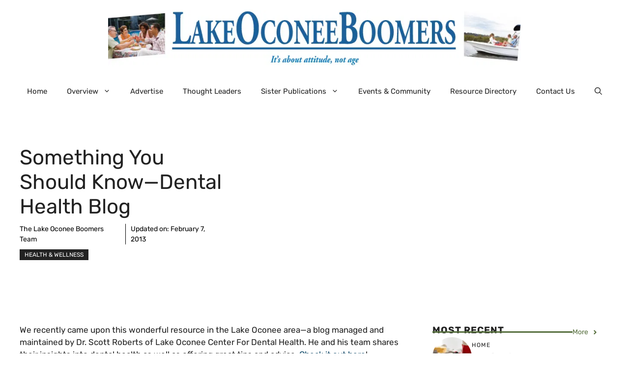

--- FILE ---
content_type: text/html; charset=UTF-8
request_url: https://www.lakeoconeeboomers.com/something-you-should-know-dental-health-blog/
body_size: 20822
content:
<!DOCTYPE html>
<html lang="en-US" prefix="og: https://ogp.me/ns#">
<head>
	<meta charset="UTF-8">
	<meta name="viewport" content="width=device-width, initial-scale=1">
<!-- Search Engine Optimization by Rank Math PRO - https://rankmath.com/ -->
<title>Something You Should Know—Dental Health Blog - Lake Oconee Boomers</title>
<meta name="robots" content="follow, index, max-snippet:-1, max-video-preview:-1, max-image-preview:large"/>
<link rel="canonical" href="https://www.lakeoconeeboomers.com/something-you-should-know-dental-health-blog/" />
<meta property="og:locale" content="en_US" />
<meta property="og:type" content="article" />
<meta property="og:title" content="Something You Should Know—Dental Health Blog - Lake Oconee Boomers" />
<meta property="og:description" content="We recently came upon this wonderful resource in the Lake Oconee area—a blog managed and maintained by Dr. Scott Roberts of Lake Oconee Center For Dental Health. He and his team shares their insights into dental health as well as offering great tips and advice. Check it out here! ." />
<meta property="og:url" content="https://www.lakeoconeeboomers.com/something-you-should-know-dental-health-blog/" />
<meta property="og:site_name" content="Lake Oconee Boomers" />
<meta property="article:section" content="Health &amp; Wellness" />
<meta property="og:updated_time" content="2013-02-07T14:54:11-05:00" />
<meta property="article:published_time" content="2013-02-07T07:29:32-05:00" />
<meta property="article:modified_time" content="2013-02-07T14:54:11-05:00" />
<meta name="twitter:card" content="summary_large_image" />
<meta name="twitter:title" content="Something You Should Know—Dental Health Blog - Lake Oconee Boomers" />
<meta name="twitter:description" content="We recently came upon this wonderful resource in the Lake Oconee area—a blog managed and maintained by Dr. Scott Roberts of Lake Oconee Center For Dental Health. He and his team shares their insights into dental health as well as offering great tips and advice. Check it out here! ." />
<meta name="twitter:label1" content="Written by" />
<meta name="twitter:data1" content="The Lake Oconee Boomers Team" />
<meta name="twitter:label2" content="Time to read" />
<meta name="twitter:data2" content="Less than a minute" />
<script type="application/ld+json" class="rank-math-schema-pro">{"@context":"https://schema.org","@graph":[{"@type":["NewsMediaOrganization","Organization"],"@id":"https://www.lakeoconeeboomers.com/#organization","name":"Lake Oconee Boomers","url":"https://www.lakeoconeeboomers.com","logo":{"@type":"ImageObject","@id":"https://www.lakeoconeeboomers.com/#logo","url":"https://ebdqunydc9o.exactdn.com/wp-content/uploads/2012/09/LakeOconee-logo-pics.jpg?strip=all&amp;resize=150%2C133","contentUrl":"https://ebdqunydc9o.exactdn.com/wp-content/uploads/2012/09/LakeOconee-logo-pics.jpg?strip=all&amp;resize=150%2C133","caption":"Lake Oconee Boomers","inLanguage":"en-US"}},{"@type":"WebSite","@id":"https://www.lakeoconeeboomers.com/#website","url":"https://www.lakeoconeeboomers.com","name":"Lake Oconee Boomers","publisher":{"@id":"https://www.lakeoconeeboomers.com/#organization"},"inLanguage":"en-US"},{"@type":"ImageObject","@id":"http://ebdqunydc9o.exactdn.com/wp-content/uploads/2013/01/Screen-Shot-2013-01-15-at-6.23.05-PM.png","url":"http://ebdqunydc9o.exactdn.com/wp-content/uploads/2013/01/Screen-Shot-2013-01-15-at-6.23.05-PM.png","width":"200","height":"200","inLanguage":"en-US"},{"@type":"WebPage","@id":"https://www.lakeoconeeboomers.com/something-you-should-know-dental-health-blog/#webpage","url":"https://www.lakeoconeeboomers.com/something-you-should-know-dental-health-blog/","name":"Something You Should Know\u2014Dental Health Blog - Lake Oconee Boomers","datePublished":"2013-02-07T07:29:32-05:00","dateModified":"2013-02-07T14:54:11-05:00","isPartOf":{"@id":"https://www.lakeoconeeboomers.com/#website"},"primaryImageOfPage":{"@id":"http://ebdqunydc9o.exactdn.com/wp-content/uploads/2013/01/Screen-Shot-2013-01-15-at-6.23.05-PM.png"},"inLanguage":"en-US"},{"@type":"Person","@id":"https://www.lakeoconeeboomers.com/author/lakeoconeeboomers/","name":"The Lake Oconee Boomers Team","url":"https://www.lakeoconeeboomers.com/author/lakeoconeeboomers/","image":{"@type":"ImageObject","@id":"https://secure.gravatar.com/avatar/a8fc6032f991e0f28b785eb94544fef352f9affbd5748920f78e222a598e5534?s=96&amp;r=g","url":"https://secure.gravatar.com/avatar/a8fc6032f991e0f28b785eb94544fef352f9affbd5748920f78e222a598e5534?s=96&amp;r=g","caption":"The Lake Oconee Boomers Team","inLanguage":"en-US"},"worksFor":{"@id":"https://www.lakeoconeeboomers.com/#organization"}},{"@type":"BlogPosting","headline":"Something You Should Know\u2014Dental Health Blog - Lake Oconee Boomers","datePublished":"2013-02-07T07:29:32-05:00","dateModified":"2013-02-07T14:54:11-05:00","author":{"@id":"https://www.lakeoconeeboomers.com/author/lakeoconeeboomers/","name":"The Lake Oconee Boomers Team"},"publisher":{"@id":"https://www.lakeoconeeboomers.com/#organization"},"description":"We recently came upon this wonderful resource in the Lake Oconee area\u2014a blog managed and maintained by Dr. Scott Roberts of Lake Oconee Center For Dental Health. He and his team shares their insights into dental health as well as offering great tips and advice.\u00a0Check it out here!","name":"Something You Should Know\u2014Dental Health Blog - Lake Oconee Boomers","@id":"https://www.lakeoconeeboomers.com/something-you-should-know-dental-health-blog/#richSnippet","isPartOf":{"@id":"https://www.lakeoconeeboomers.com/something-you-should-know-dental-health-blog/#webpage"},"image":{"@id":"http://ebdqunydc9o.exactdn.com/wp-content/uploads/2013/01/Screen-Shot-2013-01-15-at-6.23.05-PM.png"},"inLanguage":"en-US","mainEntityOfPage":{"@id":"https://www.lakeoconeeboomers.com/something-you-should-know-dental-health-blog/#webpage"}}]}</script>
<!-- /Rank Math WordPress SEO plugin -->

<link rel='dns-prefetch' href='//www.googletagmanager.com' />
<link rel='dns-prefetch' href='//ebdqunydc9o.exactdn.com' />
<link href='https://fonts.gstatic.com' crossorigin rel='preconnect' />
<link href='https://fonts.googleapis.com' crossorigin rel='preconnect' />
<link rel='preconnect' href='//ebdqunydc9o.exactdn.com' />
<link rel='preconnect' href='//ebdqunydc9o.exactdn.com' crossorigin />
<link rel="alternate" type="application/rss+xml" title="Lake Oconee Boomers &raquo; Feed" href="https://www.lakeoconeeboomers.com/feed/" />
<link rel="alternate" type="application/rss+xml" title="Lake Oconee Boomers &raquo; Comments Feed" href="https://www.lakeoconeeboomers.com/comments/feed/" />
<link rel="alternate" title="oEmbed (JSON)" type="application/json+oembed" href="https://www.lakeoconeeboomers.com/wp-json/oembed/1.0/embed?url=https%3A%2F%2Fwww.lakeoconeeboomers.com%2Fsomething-you-should-know-dental-health-blog%2F" />
<link rel="alternate" title="oEmbed (XML)" type="text/xml+oembed" href="https://www.lakeoconeeboomers.com/wp-json/oembed/1.0/embed?url=https%3A%2F%2Fwww.lakeoconeeboomers.com%2Fsomething-you-should-know-dental-health-blog%2F&#038;format=xml" />
<style id='wp-img-auto-sizes-contain-inline-css'>
img:is([sizes=auto i],[sizes^="auto," i]){contain-intrinsic-size:3000px 1500px}
/*# sourceURL=wp-img-auto-sizes-contain-inline-css */
</style>
<style id='wp-emoji-styles-inline-css'>

	img.wp-smiley, img.emoji {
		display: inline !important;
		border: none !important;
		box-shadow: none !important;
		height: 1em !important;
		width: 1em !important;
		margin: 0 0.07em !important;
		vertical-align: -0.1em !important;
		background: none !important;
		padding: 0 !important;
	}
/*# sourceURL=wp-emoji-styles-inline-css */
</style>
<style id='wp-block-library-inline-css'>
:root{--wp-block-synced-color:#7a00df;--wp-block-synced-color--rgb:122,0,223;--wp-bound-block-color:var(--wp-block-synced-color);--wp-editor-canvas-background:#ddd;--wp-admin-theme-color:#007cba;--wp-admin-theme-color--rgb:0,124,186;--wp-admin-theme-color-darker-10:#006ba1;--wp-admin-theme-color-darker-10--rgb:0,107,160.5;--wp-admin-theme-color-darker-20:#005a87;--wp-admin-theme-color-darker-20--rgb:0,90,135;--wp-admin-border-width-focus:2px}@media (min-resolution:192dpi){:root{--wp-admin-border-width-focus:1.5px}}.wp-element-button{cursor:pointer}:root .has-very-light-gray-background-color{background-color:#eee}:root .has-very-dark-gray-background-color{background-color:#313131}:root .has-very-light-gray-color{color:#eee}:root .has-very-dark-gray-color{color:#313131}:root .has-vivid-green-cyan-to-vivid-cyan-blue-gradient-background{background:linear-gradient(135deg,#00d084,#0693e3)}:root .has-purple-crush-gradient-background{background:linear-gradient(135deg,#34e2e4,#4721fb 50%,#ab1dfe)}:root .has-hazy-dawn-gradient-background{background:linear-gradient(135deg,#faaca8,#dad0ec)}:root .has-subdued-olive-gradient-background{background:linear-gradient(135deg,#fafae1,#67a671)}:root .has-atomic-cream-gradient-background{background:linear-gradient(135deg,#fdd79a,#004a59)}:root .has-nightshade-gradient-background{background:linear-gradient(135deg,#330968,#31cdcf)}:root .has-midnight-gradient-background{background:linear-gradient(135deg,#020381,#2874fc)}:root{--wp--preset--font-size--normal:16px;--wp--preset--font-size--huge:42px}.has-regular-font-size{font-size:1em}.has-larger-font-size{font-size:2.625em}.has-normal-font-size{font-size:var(--wp--preset--font-size--normal)}.has-huge-font-size{font-size:var(--wp--preset--font-size--huge)}.has-text-align-center{text-align:center}.has-text-align-left{text-align:left}.has-text-align-right{text-align:right}.has-fit-text{white-space:nowrap!important}#end-resizable-editor-section{display:none}.aligncenter{clear:both}.items-justified-left{justify-content:flex-start}.items-justified-center{justify-content:center}.items-justified-right{justify-content:flex-end}.items-justified-space-between{justify-content:space-between}.screen-reader-text{border:0;clip-path:inset(50%);height:1px;margin:-1px;overflow:hidden;padding:0;position:absolute;width:1px;word-wrap:normal!important}.screen-reader-text:focus{background-color:#ddd;clip-path:none;color:#444;display:block;font-size:1em;height:auto;left:5px;line-height:normal;padding:15px 23px 14px;text-decoration:none;top:5px;width:auto;z-index:100000}html :where(.has-border-color){border-style:solid}html :where([style*=border-top-color]){border-top-style:solid}html :where([style*=border-right-color]){border-right-style:solid}html :where([style*=border-bottom-color]){border-bottom-style:solid}html :where([style*=border-left-color]){border-left-style:solid}html :where([style*=border-width]){border-style:solid}html :where([style*=border-top-width]){border-top-style:solid}html :where([style*=border-right-width]){border-right-style:solid}html :where([style*=border-bottom-width]){border-bottom-style:solid}html :where([style*=border-left-width]){border-left-style:solid}html :where(img[class*=wp-image-]){height:auto;max-width:100%}:where(figure){margin:0 0 1em}html :where(.is-position-sticky){--wp-admin--admin-bar--position-offset:var(--wp-admin--admin-bar--height,0px)}@media screen and (max-width:600px){html :where(.is-position-sticky){--wp-admin--admin-bar--position-offset:0px}}

/*# sourceURL=wp-block-library-inline-css */
</style><style id='wp-block-image-inline-css'>
.wp-block-image>a,.wp-block-image>figure>a{display:inline-block}.wp-block-image img{box-sizing:border-box;height:auto;max-width:100%;vertical-align:bottom}@media not (prefers-reduced-motion){.wp-block-image img.hide{visibility:hidden}.wp-block-image img.show{animation:show-content-image .4s}}.wp-block-image[style*=border-radius] img,.wp-block-image[style*=border-radius]>a{border-radius:inherit}.wp-block-image.has-custom-border img{box-sizing:border-box}.wp-block-image.aligncenter{text-align:center}.wp-block-image.alignfull>a,.wp-block-image.alignwide>a{width:100%}.wp-block-image.alignfull img,.wp-block-image.alignwide img{height:auto;width:100%}.wp-block-image .aligncenter,.wp-block-image .alignleft,.wp-block-image .alignright,.wp-block-image.aligncenter,.wp-block-image.alignleft,.wp-block-image.alignright{display:table}.wp-block-image .aligncenter>figcaption,.wp-block-image .alignleft>figcaption,.wp-block-image .alignright>figcaption,.wp-block-image.aligncenter>figcaption,.wp-block-image.alignleft>figcaption,.wp-block-image.alignright>figcaption{caption-side:bottom;display:table-caption}.wp-block-image .alignleft{float:left;margin:.5em 1em .5em 0}.wp-block-image .alignright{float:right;margin:.5em 0 .5em 1em}.wp-block-image .aligncenter{margin-left:auto;margin-right:auto}.wp-block-image :where(figcaption){margin-bottom:1em;margin-top:.5em}.wp-block-image.is-style-circle-mask img{border-radius:9999px}@supports ((-webkit-mask-image:none) or (mask-image:none)) or (-webkit-mask-image:none){.wp-block-image.is-style-circle-mask img{border-radius:0;-webkit-mask-image:url('data:image/svg+xml;utf8,<svg viewBox="0 0 100 100" xmlns="http://www.w3.org/2000/svg"><circle cx="50" cy="50" r="50"/></svg>');mask-image:url('data:image/svg+xml;utf8,<svg viewBox="0 0 100 100" xmlns="http://www.w3.org/2000/svg"><circle cx="50" cy="50" r="50"/></svg>');mask-mode:alpha;-webkit-mask-position:center;mask-position:center;-webkit-mask-repeat:no-repeat;mask-repeat:no-repeat;-webkit-mask-size:contain;mask-size:contain}}:root :where(.wp-block-image.is-style-rounded img,.wp-block-image .is-style-rounded img){border-radius:9999px}.wp-block-image figure{margin:0}.wp-lightbox-container{display:flex;flex-direction:column;position:relative}.wp-lightbox-container img{cursor:zoom-in}.wp-lightbox-container img:hover+button{opacity:1}.wp-lightbox-container button{align-items:center;backdrop-filter:blur(16px) saturate(180%);background-color:#5a5a5a40;border:none;border-radius:4px;cursor:zoom-in;display:flex;height:20px;justify-content:center;opacity:0;padding:0;position:absolute;right:16px;text-align:center;top:16px;width:20px;z-index:100}@media not (prefers-reduced-motion){.wp-lightbox-container button{transition:opacity .2s ease}}.wp-lightbox-container button:focus-visible{outline:3px auto #5a5a5a40;outline:3px auto -webkit-focus-ring-color;outline-offset:3px}.wp-lightbox-container button:hover{cursor:pointer;opacity:1}.wp-lightbox-container button:focus{opacity:1}.wp-lightbox-container button:focus,.wp-lightbox-container button:hover,.wp-lightbox-container button:not(:hover):not(:active):not(.has-background){background-color:#5a5a5a40;border:none}.wp-lightbox-overlay{box-sizing:border-box;cursor:zoom-out;height:100vh;left:0;overflow:hidden;position:fixed;top:0;visibility:hidden;width:100%;z-index:100000}.wp-lightbox-overlay .close-button{align-items:center;cursor:pointer;display:flex;justify-content:center;min-height:40px;min-width:40px;padding:0;position:absolute;right:calc(env(safe-area-inset-right) + 16px);top:calc(env(safe-area-inset-top) + 16px);z-index:5000000}.wp-lightbox-overlay .close-button:focus,.wp-lightbox-overlay .close-button:hover,.wp-lightbox-overlay .close-button:not(:hover):not(:active):not(.has-background){background:none;border:none}.wp-lightbox-overlay .lightbox-image-container{height:var(--wp--lightbox-container-height);left:50%;overflow:hidden;position:absolute;top:50%;transform:translate(-50%,-50%);transform-origin:top left;width:var(--wp--lightbox-container-width);z-index:9999999999}.wp-lightbox-overlay .wp-block-image{align-items:center;box-sizing:border-box;display:flex;height:100%;justify-content:center;margin:0;position:relative;transform-origin:0 0;width:100%;z-index:3000000}.wp-lightbox-overlay .wp-block-image img{height:var(--wp--lightbox-image-height);min-height:var(--wp--lightbox-image-height);min-width:var(--wp--lightbox-image-width);width:var(--wp--lightbox-image-width)}.wp-lightbox-overlay .wp-block-image figcaption{display:none}.wp-lightbox-overlay button{background:none;border:none}.wp-lightbox-overlay .scrim{background-color:#fff;height:100%;opacity:.9;position:absolute;width:100%;z-index:2000000}.wp-lightbox-overlay.active{visibility:visible}@media not (prefers-reduced-motion){.wp-lightbox-overlay.active{animation:turn-on-visibility .25s both}.wp-lightbox-overlay.active img{animation:turn-on-visibility .35s both}.wp-lightbox-overlay.show-closing-animation:not(.active){animation:turn-off-visibility .35s both}.wp-lightbox-overlay.show-closing-animation:not(.active) img{animation:turn-off-visibility .25s both}.wp-lightbox-overlay.zoom.active{animation:none;opacity:1;visibility:visible}.wp-lightbox-overlay.zoom.active .lightbox-image-container{animation:lightbox-zoom-in .4s}.wp-lightbox-overlay.zoom.active .lightbox-image-container img{animation:none}.wp-lightbox-overlay.zoom.active .scrim{animation:turn-on-visibility .4s forwards}.wp-lightbox-overlay.zoom.show-closing-animation:not(.active){animation:none}.wp-lightbox-overlay.zoom.show-closing-animation:not(.active) .lightbox-image-container{animation:lightbox-zoom-out .4s}.wp-lightbox-overlay.zoom.show-closing-animation:not(.active) .lightbox-image-container img{animation:none}.wp-lightbox-overlay.zoom.show-closing-animation:not(.active) .scrim{animation:turn-off-visibility .4s forwards}}@keyframes show-content-image{0%{visibility:hidden}99%{visibility:hidden}to{visibility:visible}}@keyframes turn-on-visibility{0%{opacity:0}to{opacity:1}}@keyframes turn-off-visibility{0%{opacity:1;visibility:visible}99%{opacity:0;visibility:visible}to{opacity:0;visibility:hidden}}@keyframes lightbox-zoom-in{0%{transform:translate(calc((-100vw + var(--wp--lightbox-scrollbar-width))/2 + var(--wp--lightbox-initial-left-position)),calc(-50vh + var(--wp--lightbox-initial-top-position))) scale(var(--wp--lightbox-scale))}to{transform:translate(-50%,-50%) scale(1)}}@keyframes lightbox-zoom-out{0%{transform:translate(-50%,-50%) scale(1);visibility:visible}99%{visibility:visible}to{transform:translate(calc((-100vw + var(--wp--lightbox-scrollbar-width))/2 + var(--wp--lightbox-initial-left-position)),calc(-50vh + var(--wp--lightbox-initial-top-position))) scale(var(--wp--lightbox-scale));visibility:hidden}}
/*# sourceURL=https://ebdqunydc9o.exactdn.com/wp-includes/blocks/image/style.min.css */
</style>
<style id='global-styles-inline-css'>
:root{--wp--preset--aspect-ratio--square: 1;--wp--preset--aspect-ratio--4-3: 4/3;--wp--preset--aspect-ratio--3-4: 3/4;--wp--preset--aspect-ratio--3-2: 3/2;--wp--preset--aspect-ratio--2-3: 2/3;--wp--preset--aspect-ratio--16-9: 16/9;--wp--preset--aspect-ratio--9-16: 9/16;--wp--preset--color--black: #000000;--wp--preset--color--cyan-bluish-gray: #abb8c3;--wp--preset--color--white: #ffffff;--wp--preset--color--pale-pink: #f78da7;--wp--preset--color--vivid-red: #cf2e2e;--wp--preset--color--luminous-vivid-orange: #ff6900;--wp--preset--color--luminous-vivid-amber: #fcb900;--wp--preset--color--light-green-cyan: #7bdcb5;--wp--preset--color--vivid-green-cyan: #00d084;--wp--preset--color--pale-cyan-blue: #8ed1fc;--wp--preset--color--vivid-cyan-blue: #0693e3;--wp--preset--color--vivid-purple: #9b51e0;--wp--preset--color--contrast: var(--contrast);--wp--preset--color--contrast-2: var(--contrast-2);--wp--preset--color--contrast-3: var(--contrast-3);--wp--preset--color--base: var(--base);--wp--preset--color--base-2: var(--base-2);--wp--preset--color--base-3: var(--base-3);--wp--preset--color--accent: var(--accent);--wp--preset--color--accent-2: var(--accent-2);--wp--preset--gradient--vivid-cyan-blue-to-vivid-purple: linear-gradient(135deg,rgb(6,147,227) 0%,rgb(155,81,224) 100%);--wp--preset--gradient--light-green-cyan-to-vivid-green-cyan: linear-gradient(135deg,rgb(122,220,180) 0%,rgb(0,208,130) 100%);--wp--preset--gradient--luminous-vivid-amber-to-luminous-vivid-orange: linear-gradient(135deg,rgb(252,185,0) 0%,rgb(255,105,0) 100%);--wp--preset--gradient--luminous-vivid-orange-to-vivid-red: linear-gradient(135deg,rgb(255,105,0) 0%,rgb(207,46,46) 100%);--wp--preset--gradient--very-light-gray-to-cyan-bluish-gray: linear-gradient(135deg,rgb(238,238,238) 0%,rgb(169,184,195) 100%);--wp--preset--gradient--cool-to-warm-spectrum: linear-gradient(135deg,rgb(74,234,220) 0%,rgb(151,120,209) 20%,rgb(207,42,186) 40%,rgb(238,44,130) 60%,rgb(251,105,98) 80%,rgb(254,248,76) 100%);--wp--preset--gradient--blush-light-purple: linear-gradient(135deg,rgb(255,206,236) 0%,rgb(152,150,240) 100%);--wp--preset--gradient--blush-bordeaux: linear-gradient(135deg,rgb(254,205,165) 0%,rgb(254,45,45) 50%,rgb(107,0,62) 100%);--wp--preset--gradient--luminous-dusk: linear-gradient(135deg,rgb(255,203,112) 0%,rgb(199,81,192) 50%,rgb(65,88,208) 100%);--wp--preset--gradient--pale-ocean: linear-gradient(135deg,rgb(255,245,203) 0%,rgb(182,227,212) 50%,rgb(51,167,181) 100%);--wp--preset--gradient--electric-grass: linear-gradient(135deg,rgb(202,248,128) 0%,rgb(113,206,126) 100%);--wp--preset--gradient--midnight: linear-gradient(135deg,rgb(2,3,129) 0%,rgb(40,116,252) 100%);--wp--preset--font-size--small: 13px;--wp--preset--font-size--medium: 20px;--wp--preset--font-size--large: 36px;--wp--preset--font-size--x-large: 42px;--wp--preset--spacing--20: 0.44rem;--wp--preset--spacing--30: 0.67rem;--wp--preset--spacing--40: 1rem;--wp--preset--spacing--50: 1.5rem;--wp--preset--spacing--60: 2.25rem;--wp--preset--spacing--70: 3.38rem;--wp--preset--spacing--80: 5.06rem;--wp--preset--shadow--natural: 6px 6px 9px rgba(0, 0, 0, 0.2);--wp--preset--shadow--deep: 12px 12px 50px rgba(0, 0, 0, 0.4);--wp--preset--shadow--sharp: 6px 6px 0px rgba(0, 0, 0, 0.2);--wp--preset--shadow--outlined: 6px 6px 0px -3px rgb(255, 255, 255), 6px 6px rgb(0, 0, 0);--wp--preset--shadow--crisp: 6px 6px 0px rgb(0, 0, 0);}:where(.is-layout-flex){gap: 0.5em;}:where(.is-layout-grid){gap: 0.5em;}body .is-layout-flex{display: flex;}.is-layout-flex{flex-wrap: wrap;align-items: center;}.is-layout-flex > :is(*, div){margin: 0;}body .is-layout-grid{display: grid;}.is-layout-grid > :is(*, div){margin: 0;}:where(.wp-block-columns.is-layout-flex){gap: 2em;}:where(.wp-block-columns.is-layout-grid){gap: 2em;}:where(.wp-block-post-template.is-layout-flex){gap: 1.25em;}:where(.wp-block-post-template.is-layout-grid){gap: 1.25em;}.has-black-color{color: var(--wp--preset--color--black) !important;}.has-cyan-bluish-gray-color{color: var(--wp--preset--color--cyan-bluish-gray) !important;}.has-white-color{color: var(--wp--preset--color--white) !important;}.has-pale-pink-color{color: var(--wp--preset--color--pale-pink) !important;}.has-vivid-red-color{color: var(--wp--preset--color--vivid-red) !important;}.has-luminous-vivid-orange-color{color: var(--wp--preset--color--luminous-vivid-orange) !important;}.has-luminous-vivid-amber-color{color: var(--wp--preset--color--luminous-vivid-amber) !important;}.has-light-green-cyan-color{color: var(--wp--preset--color--light-green-cyan) !important;}.has-vivid-green-cyan-color{color: var(--wp--preset--color--vivid-green-cyan) !important;}.has-pale-cyan-blue-color{color: var(--wp--preset--color--pale-cyan-blue) !important;}.has-vivid-cyan-blue-color{color: var(--wp--preset--color--vivid-cyan-blue) !important;}.has-vivid-purple-color{color: var(--wp--preset--color--vivid-purple) !important;}.has-black-background-color{background-color: var(--wp--preset--color--black) !important;}.has-cyan-bluish-gray-background-color{background-color: var(--wp--preset--color--cyan-bluish-gray) !important;}.has-white-background-color{background-color: var(--wp--preset--color--white) !important;}.has-pale-pink-background-color{background-color: var(--wp--preset--color--pale-pink) !important;}.has-vivid-red-background-color{background-color: var(--wp--preset--color--vivid-red) !important;}.has-luminous-vivid-orange-background-color{background-color: var(--wp--preset--color--luminous-vivid-orange) !important;}.has-luminous-vivid-amber-background-color{background-color: var(--wp--preset--color--luminous-vivid-amber) !important;}.has-light-green-cyan-background-color{background-color: var(--wp--preset--color--light-green-cyan) !important;}.has-vivid-green-cyan-background-color{background-color: var(--wp--preset--color--vivid-green-cyan) !important;}.has-pale-cyan-blue-background-color{background-color: var(--wp--preset--color--pale-cyan-blue) !important;}.has-vivid-cyan-blue-background-color{background-color: var(--wp--preset--color--vivid-cyan-blue) !important;}.has-vivid-purple-background-color{background-color: var(--wp--preset--color--vivid-purple) !important;}.has-black-border-color{border-color: var(--wp--preset--color--black) !important;}.has-cyan-bluish-gray-border-color{border-color: var(--wp--preset--color--cyan-bluish-gray) !important;}.has-white-border-color{border-color: var(--wp--preset--color--white) !important;}.has-pale-pink-border-color{border-color: var(--wp--preset--color--pale-pink) !important;}.has-vivid-red-border-color{border-color: var(--wp--preset--color--vivid-red) !important;}.has-luminous-vivid-orange-border-color{border-color: var(--wp--preset--color--luminous-vivid-orange) !important;}.has-luminous-vivid-amber-border-color{border-color: var(--wp--preset--color--luminous-vivid-amber) !important;}.has-light-green-cyan-border-color{border-color: var(--wp--preset--color--light-green-cyan) !important;}.has-vivid-green-cyan-border-color{border-color: var(--wp--preset--color--vivid-green-cyan) !important;}.has-pale-cyan-blue-border-color{border-color: var(--wp--preset--color--pale-cyan-blue) !important;}.has-vivid-cyan-blue-border-color{border-color: var(--wp--preset--color--vivid-cyan-blue) !important;}.has-vivid-purple-border-color{border-color: var(--wp--preset--color--vivid-purple) !important;}.has-vivid-cyan-blue-to-vivid-purple-gradient-background{background: var(--wp--preset--gradient--vivid-cyan-blue-to-vivid-purple) !important;}.has-light-green-cyan-to-vivid-green-cyan-gradient-background{background: var(--wp--preset--gradient--light-green-cyan-to-vivid-green-cyan) !important;}.has-luminous-vivid-amber-to-luminous-vivid-orange-gradient-background{background: var(--wp--preset--gradient--luminous-vivid-amber-to-luminous-vivid-orange) !important;}.has-luminous-vivid-orange-to-vivid-red-gradient-background{background: var(--wp--preset--gradient--luminous-vivid-orange-to-vivid-red) !important;}.has-very-light-gray-to-cyan-bluish-gray-gradient-background{background: var(--wp--preset--gradient--very-light-gray-to-cyan-bluish-gray) !important;}.has-cool-to-warm-spectrum-gradient-background{background: var(--wp--preset--gradient--cool-to-warm-spectrum) !important;}.has-blush-light-purple-gradient-background{background: var(--wp--preset--gradient--blush-light-purple) !important;}.has-blush-bordeaux-gradient-background{background: var(--wp--preset--gradient--blush-bordeaux) !important;}.has-luminous-dusk-gradient-background{background: var(--wp--preset--gradient--luminous-dusk) !important;}.has-pale-ocean-gradient-background{background: var(--wp--preset--gradient--pale-ocean) !important;}.has-electric-grass-gradient-background{background: var(--wp--preset--gradient--electric-grass) !important;}.has-midnight-gradient-background{background: var(--wp--preset--gradient--midnight) !important;}.has-small-font-size{font-size: var(--wp--preset--font-size--small) !important;}.has-medium-font-size{font-size: var(--wp--preset--font-size--medium) !important;}.has-large-font-size{font-size: var(--wp--preset--font-size--large) !important;}.has-x-large-font-size{font-size: var(--wp--preset--font-size--x-large) !important;}
/*# sourceURL=global-styles-inline-css */
</style>

<style id='classic-theme-styles-inline-css'>
/*! This file is auto-generated */
.wp-block-button__link{color:#fff;background-color:#32373c;border-radius:9999px;box-shadow:none;text-decoration:none;padding:calc(.667em + 2px) calc(1.333em + 2px);font-size:1.125em}.wp-block-file__button{background:#32373c;color:#fff;text-decoration:none}
/*# sourceURL=/wp-includes/css/classic-themes.min.css */
</style>
<link rel='stylesheet' id='generate-style-css' href='https://ebdqunydc9o.exactdn.com/wp-content/themes/generatepress/assets/css/main.min.css?ver=3.6.1' media='all' />
<style id='generate-style-inline-css'>
body{background-color:var(--base-3);color:var(--contrast);}a{color:var(--accent);}a:hover, a:focus{text-decoration:underline;}.entry-title a, .site-branding a, a.button, .wp-block-button__link, .main-navigation a{text-decoration:none;}a:hover, a:focus, a:active{color:var(--contrast);}.grid-container{max-width:1280px;}.wp-block-group__inner-container{max-width:1280px;margin-left:auto;margin-right:auto;}.site-header .header-image{width:840px;}:root{--contrast:#222222;--contrast-2:#575760;--contrast-3:#b2b2be;--base:#f0f0f0;--base-2:#f7f8f9;--base-3:#ffffff;--accent:#0C4767;--accent-2:#566E3D;}:root .has-contrast-color{color:var(--contrast);}:root .has-contrast-background-color{background-color:var(--contrast);}:root .has-contrast-2-color{color:var(--contrast-2);}:root .has-contrast-2-background-color{background-color:var(--contrast-2);}:root .has-contrast-3-color{color:var(--contrast-3);}:root .has-contrast-3-background-color{background-color:var(--contrast-3);}:root .has-base-color{color:var(--base);}:root .has-base-background-color{background-color:var(--base);}:root .has-base-2-color{color:var(--base-2);}:root .has-base-2-background-color{background-color:var(--base-2);}:root .has-base-3-color{color:var(--base-3);}:root .has-base-3-background-color{background-color:var(--base-3);}:root .has-accent-color{color:var(--accent);}:root .has-accent-background-color{background-color:var(--accent);}:root .has-accent-2-color{color:var(--accent-2);}:root .has-accent-2-background-color{background-color:var(--accent-2);}.gp-modal:not(.gp-modal--open):not(.gp-modal--transition){display:none;}.gp-modal--transition:not(.gp-modal--open){pointer-events:none;}.gp-modal-overlay:not(.gp-modal-overlay--open):not(.gp-modal--transition){display:none;}.gp-modal__overlay{display:none;position:fixed;top:0;left:0;right:0;bottom:0;background:rgba(0,0,0,0.2);display:flex;justify-content:center;align-items:center;z-index:10000;backdrop-filter:blur(3px);transition:opacity 500ms ease;opacity:0;}.gp-modal--open:not(.gp-modal--transition) .gp-modal__overlay{opacity:1;}.gp-modal__container{max-width:100%;max-height:100vh;transform:scale(0.9);transition:transform 500ms ease;padding:0 10px;}.gp-modal--open:not(.gp-modal--transition) .gp-modal__container{transform:scale(1);}.search-modal-fields{display:flex;}.gp-search-modal .gp-modal__overlay{align-items:flex-start;padding-top:25vh;background:var(--gp-search-modal-overlay-bg-color);}.search-modal-form{width:500px;max-width:100%;background-color:var(--gp-search-modal-bg-color);color:var(--gp-search-modal-text-color);}.search-modal-form .search-field, .search-modal-form .search-field:focus{width:100%;height:60px;background-color:transparent;border:0;appearance:none;color:currentColor;}.search-modal-fields button, .search-modal-fields button:active, .search-modal-fields button:focus, .search-modal-fields button:hover{background-color:transparent;border:0;color:currentColor;width:60px;}body, button, input, select, textarea{font-family:Rubik, sans-serif;}h2{text-transform:capitalize;font-size:30px;}@media (max-width:768px){h2{font-size:22px;}}h1{text-transform:capitalize;}h3{font-weight:500;text-transform:capitalize;font-size:30px;}h6{font-weight:400;text-transform:uppercase;font-size:13px;letter-spacing:1px;line-height:1em;margin-bottom:13px;}h4{font-weight:600;text-transform:uppercase;font-size:19px;letter-spacing:1px;line-height:1.4em;margin-bottom:0px;}.top-bar{background-color:#636363;color:#ffffff;}.top-bar a{color:#ffffff;}.top-bar a:hover{color:#303030;}.site-header{background-color:var(--base-3);}.main-title a,.main-title a:hover{color:var(--contrast);}.site-description{color:var(--contrast-2);}.main-navigation .main-nav ul li a, .main-navigation .menu-toggle, .main-navigation .menu-bar-items{color:var(--contrast);}.main-navigation .main-nav ul li:not([class*="current-menu-"]):hover > a, .main-navigation .main-nav ul li:not([class*="current-menu-"]):focus > a, .main-navigation .main-nav ul li.sfHover:not([class*="current-menu-"]) > a, .main-navigation .menu-bar-item:hover > a, .main-navigation .menu-bar-item.sfHover > a{color:var(--accent);}button.menu-toggle:hover,button.menu-toggle:focus{color:var(--contrast);}.main-navigation .main-nav ul li[class*="current-menu-"] > a{color:var(--accent);}.navigation-search input[type="search"],.navigation-search input[type="search"]:active, .navigation-search input[type="search"]:focus, .main-navigation .main-nav ul li.search-item.active > a, .main-navigation .menu-bar-items .search-item.active > a{color:var(--accent);}.main-navigation ul ul{background-color:var(--base);}.separate-containers .inside-article, .separate-containers .comments-area, .separate-containers .page-header, .one-container .container, .separate-containers .paging-navigation, .inside-page-header{background-color:var(--base-3);}.entry-title a{color:var(--contrast);}.entry-title a:hover{color:var(--contrast-2);}.entry-meta{color:var(--contrast-2);}.sidebar .widget{background-color:var(--base-3);}.footer-widgets{background-color:var(--base-3);}.site-info{background-color:var(--base-3);}input[type="text"],input[type="email"],input[type="url"],input[type="password"],input[type="search"],input[type="tel"],input[type="number"],textarea,select{color:var(--contrast);background-color:var(--base-2);border-color:var(--base);}input[type="text"]:focus,input[type="email"]:focus,input[type="url"]:focus,input[type="password"]:focus,input[type="search"]:focus,input[type="tel"]:focus,input[type="number"]:focus,textarea:focus,select:focus{color:var(--contrast);background-color:var(--base-2);border-color:var(--contrast-3);}button,html input[type="button"],input[type="reset"],input[type="submit"],a.button,a.wp-block-button__link:not(.has-background){color:#ffffff;background-color:#55555e;}button:hover,html input[type="button"]:hover,input[type="reset"]:hover,input[type="submit"]:hover,a.button:hover,button:focus,html input[type="button"]:focus,input[type="reset"]:focus,input[type="submit"]:focus,a.button:focus,a.wp-block-button__link:not(.has-background):active,a.wp-block-button__link:not(.has-background):focus,a.wp-block-button__link:not(.has-background):hover{color:#ffffff;background-color:#3f4047;}a.generate-back-to-top{background-color:rgba( 0,0,0,0.4 );color:#ffffff;}a.generate-back-to-top:hover,a.generate-back-to-top:focus{background-color:rgba( 0,0,0,0.6 );color:#ffffff;}:root{--gp-search-modal-bg-color:var(--base-3);--gp-search-modal-text-color:var(--contrast);--gp-search-modal-overlay-bg-color:rgba(0,0,0,0.2);}@media (max-width:768px){.main-navigation .menu-bar-item:hover > a, .main-navigation .menu-bar-item.sfHover > a{background:none;color:var(--contrast);}}.nav-below-header .main-navigation .inside-navigation.grid-container, .nav-above-header .main-navigation .inside-navigation.grid-container{padding:0px 20px 0px 20px;}.site-main .wp-block-group__inner-container{padding:40px;}.separate-containers .paging-navigation{padding-top:20px;padding-bottom:20px;}.entry-content .alignwide, body:not(.no-sidebar) .entry-content .alignfull{margin-left:-40px;width:calc(100% + 80px);max-width:calc(100% + 80px);}.rtl .menu-item-has-children .dropdown-menu-toggle{padding-left:20px;}.rtl .main-navigation .main-nav ul li.menu-item-has-children > a{padding-right:20px;}@media (max-width:768px){.separate-containers .inside-article, .separate-containers .comments-area, .separate-containers .page-header, .separate-containers .paging-navigation, .one-container .site-content, .inside-page-header{padding:30px;}.site-main .wp-block-group__inner-container{padding:30px;}.inside-top-bar{padding-right:30px;padding-left:30px;}.inside-header{padding-right:30px;padding-left:30px;}.widget-area .widget{padding-top:30px;padding-right:30px;padding-bottom:30px;padding-left:30px;}.footer-widgets-container{padding-top:30px;padding-right:30px;padding-bottom:30px;padding-left:30px;}.inside-site-info{padding-right:30px;padding-left:30px;}.entry-content .alignwide, body:not(.no-sidebar) .entry-content .alignfull{margin-left:-30px;width:calc(100% + 60px);max-width:calc(100% + 60px);}.one-container .site-main .paging-navigation{margin-bottom:20px;}}/* End cached CSS */.is-right-sidebar{width:30%;}.is-left-sidebar{width:30%;}.site-content .content-area{width:70%;}@media (max-width:768px){.main-navigation .menu-toggle,.sidebar-nav-mobile:not(#sticky-placeholder){display:block;}.main-navigation ul,.gen-sidebar-nav,.main-navigation:not(.slideout-navigation):not(.toggled) .main-nav > ul,.has-inline-mobile-toggle #site-navigation .inside-navigation > *:not(.navigation-search):not(.main-nav){display:none;}.nav-align-right .inside-navigation,.nav-align-center .inside-navigation{justify-content:space-between;}}
.dynamic-author-image-rounded{border-radius:100%;}.dynamic-featured-image, .dynamic-author-image{vertical-align:middle;}.one-container.blog .dynamic-content-template:not(:last-child), .one-container.archive .dynamic-content-template:not(:last-child){padding-bottom:0px;}.dynamic-entry-excerpt > p:last-child{margin-bottom:0px;}
/*# sourceURL=generate-style-inline-css */
</style>
<link rel='stylesheet' id='generate-google-fonts-css' href='https://ebdqunydc9o.exactdn.com/easyio-fonts/css?family=Rubik%3A300%2Cregular%2C500%2C600%2C700%2C800%2C900%2C300italic%2Citalic%2C500italic%2C600italic%2C700italic%2C800italic%2C900italic&#038;display=auto&#038;ver=3.6.1' media='all' />
<style id='generateblocks-inline-css'>
.gb-container-d0a86651{display:flex;flex-wrap:wrap;align-items:center;column-gap:20px;row-gap:20px;color:var(--contrast);}.gb-container-d0a86651 a{color:var(--contrast);}.gb-container-d0a86651 a:hover{color:var(--contrast);}.gb-container-bcbc46ac{width:60%;flex-basis:calc(100% - 75px);text-align:center;border-top:3px solid var(--accent-2);}.gb-container-e9bed0be{display:block;position:relative;overflow-x:auto;overflow-y:auto;flex-basis:100%;}.gb-container-03919c55{height:100%;display:flex;align-items:center;column-gap:20px;}.gb-grid-wrapper > .gb-grid-column-03919c55{width:100%;}.gb-container-3ff058ae{flex-shrink:0;flex-basis:80px;}.gb-container-c551a107{flex-shrink:1;}.gb-container-70385d72{max-width:1280px;display:flex;flex-wrap:wrap;align-items:center;column-gap:40px;padding:40px;margin-right:auto;margin-left:auto;}.gb-container-579e5b87{width:40%;z-index:2;position:relative;flex-grow:1;flex-basis:0px;font-size:14px;padding-top:40px;padding-right:40px;padding-bottom:40px;background-color:var(--base-3);}.gb-container-df5dc3d1{display:flex;align-items:center;padding:0;margin-bottom:10px;}.gb-container-d909e043{display:flex;column-gap:5px;row-gap:10px;padding:0;margin-bottom:10px;}.gb-container-4e92c4e8{width:60%;overflow-x:hidden;overflow-y:hidden;flex-grow:2;flex-basis:0px;padding:0;margin-left:-10%;}.gb-container-e224c1dd{background-color:var(--base-2);}.gb-container-33435c22{max-width:1280px;padding:40px 20px;margin-right:auto;margin-left:auto;}.gb-container-738a1dec{display:flex;align-items:center;justify-content:space-between;column-gap:40px;padding:60px 20px;margin-top:60px;margin-bottom:60px;border-top:1px solid var(--base-3);border-bottom:1px solid var(--base-3);}.gb-container-7cc01e6c{width:32%;display:flex;justify-content:center;column-gap:20px;flex-grow:1;flex-shrink:1;flex-basis:0px;padding:0 20px;}.gb-container-13e76207{display:flex;justify-content:space-between;padding-right:40px;padding-left:40px;}h4.gb-headline-9e06b5e3{flex-basis:100%;margin-bottom:-20px;}h6.gb-headline-14dcdb64{font-size:12px;margin-bottom:8px;}h3.gb-headline-040f2ffe{font-size:15px;margin-bottom:5px;}h4.gb-headline-2dd10cf7{text-align:center;padding-top:8px;padding-bottom:8px;padding-left:0px;}h1.gb-headline-56c7eb13{margin-bottom:10px;}p.gb-headline-aeaa56f5{font-size:14px;padding-right:10px;margin-right:10px;margin-bottom:0px;border-right-width:1px;border-right-style:solid;color:#000000;}p.gb-headline-aeaa56f5 a{color:#000000;}p.gb-headline-aa97946f{font-size:14px;padding-right:10px;margin-right:10px;margin-bottom:0px;color:#000000;}p.gb-headline-aa97946f a{color:#000000;}p.gb-headline-884f2920{flex-grow:1;flex-shrink:1;flex-basis:0px;font-size:13px;letter-spacing:0.2em;font-weight:bold;text-transform:uppercase;text-align:center;margin-bottom:0px;}p.gb-headline-6c42a0d0{flex-grow:1;flex-shrink:1;flex-basis:0px;font-size:13px;letter-spacing:0.2em;font-weight:bold;text-transform:uppercase;text-align:center;padding-right:30px;padding-left:30px;margin-bottom:0px;border-right-width:1px;border-right-style:solid;border-left-width:1px;border-left-style:solid;}p.gb-headline-18cafecf{font-size:12px;letter-spacing:0.2em;font-weight:bold;text-transform:uppercase;text-align:left;margin-right:auto;margin-bottom:0px;}a.gb-button-3a4a7e95{display:inline-flex;align-items:center;justify-content:center;font-size:14px;text-align:center;color:var(--accent-2);text-decoration:none;}a.gb-button-3a4a7e95:hover, a.gb-button-3a4a7e95:active, a.gb-button-3a4a7e95:focus{color:var(--contrast);}a.gb-button-3a4a7e95 .gb-icon{line-height:0;padding-left:0.5em;}a.gb-button-3a4a7e95 .gb-icon svg{width:1em;height:1em;fill:currentColor;}a.gb-button-5d91b971{display:inline-flex;align-items:center;justify-content:center;font-size:12px;text-transform:uppercase;text-align:center;padding:2px 10px;background-color:var(--contrast);color:#ffffff;text-decoration:none;}a.gb-button-5d91b971:hover, a.gb-button-5d91b971:active, a.gb-button-5d91b971:focus{background-color:var(--contrast-2);color:#ffffff;}a.gb-button-896a77f7{display:inline-flex;align-items:center;justify-content:center;text-align:center;text-decoration:none;}a.gb-button-896a77f7 .gb-icon{line-height:0;}a.gb-button-896a77f7 .gb-icon svg{width:0.9em;height:0.9em;fill:currentColor;}a.gb-button-90da0b26{display:inline-flex;align-items:center;justify-content:center;text-align:center;text-decoration:none;}a.gb-button-90da0b26 .gb-icon{line-height:0;}a.gb-button-90da0b26 .gb-icon svg{width:0.9em;height:0.9em;fill:currentColor;}a.gb-button-8e77e621{display:inline-flex;align-items:center;justify-content:center;text-align:center;text-decoration:none;}a.gb-button-8e77e621 .gb-icon{line-height:0;}a.gb-button-8e77e621 .gb-icon svg{width:0.9em;height:0.9em;fill:currentColor;}a.gb-button-3cf1d6c1{display:inline-flex;align-items:center;justify-content:center;text-align:center;text-decoration:none;}a.gb-button-3cf1d6c1 .gb-icon{line-height:0;}a.gb-button-3cf1d6c1 .gb-icon svg{width:0.9em;height:0.9em;fill:currentColor;}a.gb-button-e994ac59{display:inline-flex;align-items:center;justify-content:center;font-size:12px;letter-spacing:0.2em;font-weight:bold;text-transform:uppercase;text-align:center;margin-right:30px;text-decoration:none;}a.gb-button-a39792f6{display:inline-flex;align-items:center;justify-content:center;font-size:12px;letter-spacing:0.2em;font-weight:bold;text-transform:uppercase;text-align:center;margin-right:30px;text-decoration:none;}.gb-grid-wrapper-b3929361{display:flex;flex-wrap:wrap;row-gap:20px;}.gb-grid-wrapper-b3929361 > .gb-grid-column{box-sizing:border-box;}.gb-image-95849c3e{border-radius:50%;width:80px;height:80px;object-fit:cover;vertical-align:middle;}.gb-image-fdc3040e{width:100%;height:400px;object-fit:cover;vertical-align:middle;}@media (min-width: 1025px) {.gb-grid-wrapper > div.gb-grid-column-579e5b87{padding-bottom:0;}.gb-grid-wrapper > div.gb-grid-column-4e92c4e8{padding-bottom:0;}}@media (max-width: 1024px) {.gb-container-579e5b87{width:50%;}.gb-grid-wrapper > .gb-grid-column-579e5b87{width:50%;}.gb-container-4e92c4e8{width:50%;}.gb-grid-wrapper > .gb-grid-column-4e92c4e8{width:50%;}.gb-container-738a1dec{column-gap:40px;}a.gb-button-a39792f6{margin-right:0px;}.gb-grid-wrapper-b3929361{margin-left:-20px;}.gb-grid-wrapper-b3929361 > .gb-grid-column{padding-left:20px;}}@media (max-width: 1024px) and (min-width: 768px) {.gb-grid-wrapper > div.gb-grid-column-579e5b87{padding-bottom:0;}.gb-grid-wrapper > div.gb-grid-column-4e92c4e8{padding-bottom:0;}}@media (max-width: 767px) {.gb-container-d0a86651{text-align:center;padding-top:40px;}.gb-container-bcbc46ac{width:100%;}.gb-grid-wrapper > .gb-grid-column-bcbc46ac{width:100%;}.gb-container-3ff058ae{width:50%;text-align:center;}.gb-grid-wrapper > .gb-grid-column-3ff058ae{width:50%;}.gb-container-c551a107{width:50%;text-align:left;}.gb-grid-wrapper > .gb-grid-column-c551a107{width:50%;}.gb-container-70385d72{flex-direction:column;row-gap:20px;padding:20px;}.gb-container-579e5b87{width:100%;padding:0 40px 0 0;}.gb-grid-wrapper > .gb-grid-column-579e5b87{width:100%;}.gb-grid-wrapper > div.gb-grid-column-579e5b87{padding-bottom:0;}.gb-container-4e92c4e8{width:100%;min-height:250px;order:-1;margin-left:0%;}.gb-grid-wrapper > .gb-grid-column-4e92c4e8{width:100%;}.gb-container-738a1dec{flex-direction:column;row-gap:40px;}.gb-container-7cc01e6c{width:100%;}.gb-grid-wrapper > .gb-grid-column-7cc01e6c{width:100%;}.gb-grid-wrapper > div.gb-grid-column-7cc01e6c{padding-bottom:0;}.gb-container-13e76207{flex-direction:column;align-items:center;justify-content:center;row-gap:10px;}h4.gb-headline-9e06b5e3{text-align:left;}h6.gb-headline-14dcdb64{text-align:left;}h3.gb-headline-040f2ffe{text-align:left;}h4.gb-headline-2dd10cf7{text-align:left;}p.gb-headline-6c42a0d0{border-right-width:0px;border-right-style:solid;border-left-width:0px;border-left-style:solid;}p.gb-headline-18cafecf{text-align:center;margin-right:20px;margin-left:20px;}a.gb-button-5d91b971{margin-bottom:5px;}a.gb-button-e994ac59{margin-right:0px;}a.gb-button-a39792f6{margin-right:0px;}}:root{--gb-container-width:1280px;}.gb-container .wp-block-image img{vertical-align:middle;}.gb-grid-wrapper .wp-block-image{margin-bottom:0;}.gb-highlight{background:none;}.gb-shape{line-height:0;}
/*# sourceURL=generateblocks-inline-css */
</style>

<!-- Google tag (gtag.js) snippet added by Site Kit -->
<!-- Google Analytics snippet added by Site Kit -->
<script src="https://www.googletagmanager.com/gtag/js?id=GT-NGSCGN3" id="google_gtagjs-js" async></script>
<script id="google_gtagjs-js-after">
window.dataLayer = window.dataLayer || [];function gtag(){dataLayer.push(arguments);}
gtag("set","linker",{"domains":["www.lakeoconeeboomers.com"]});
gtag("js", new Date());
gtag("set", "developer_id.dZTNiMT", true);
gtag("config", "GT-NGSCGN3");
//# sourceURL=google_gtagjs-js-after
</script>
<link rel="https://api.w.org/" href="https://www.lakeoconeeboomers.com/wp-json/" /><link rel="alternate" title="JSON" type="application/json" href="https://www.lakeoconeeboomers.com/wp-json/wp/v2/posts/758" /><link rel="EditURI" type="application/rsd+xml" title="RSD" href="https://www.lakeoconeeboomers.com/xmlrpc.php?rsd" />
<meta name="generator" content="WordPress 6.9" />
<link rel='shortlink' href='https://www.lakeoconeeboomers.com/?p=758' />
<meta name="generator" content="Site Kit by Google 1.167.0" /><noscript><style>.lazyload[data-src]{display:none !important;}</style></noscript><style>.lazyload{background-image:none !important;}.lazyload:before{background-image:none !important;}</style>		<style id="wp-custom-css">
			/* GeneratePress Site CSS */ .auto-width.gb-query-loop-wrapper {
    flex: 1;
}
@media (min-width: 768px) {
.sticky-container > .gb-inside-container,.sticky-container {
    position: sticky;
    top: 80px;
}
#right-sidebar .inside-right-sidebar {
    height: 100%;
}
}
select#wp-block-categories-1 {
    width: 100%;
} /* End GeneratePress Site CSS */		</style>
		</head>

<body class="wp-singular post-template-default single single-post postid-758 single-format-standard wp-custom-logo wp-embed-responsive wp-theme-generatepress right-sidebar nav-below-header one-container header-aligned-center dropdown-hover" itemtype="https://schema.org/Blog" itemscope>
	<a class="screen-reader-text skip-link" href="#content" title="Skip to content">Skip to content</a>		<header class="site-header grid-container" id="masthead" aria-label="Site"  itemtype="https://schema.org/WPHeader" itemscope>
			<div class="inside-header grid-container">
				<div class="site-logo">
					<a href="https://www.lakeoconeeboomers.com/" rel="home">
						<img  class="header-image is-logo-image lazyload" alt="Lake Oconee Boomers" src="[data-uri]" width="960" height="133" data-src="https://ebdqunydc9o.exactdn.com/wp-content/uploads/2012/09/LakeOconee-logo-pics.jpg?strip=all&fit=960%2C133" decoding="async" data-eio-rwidth="960" data-eio-rheight="133" /><noscript><img  class="header-image is-logo-image" alt="Lake Oconee Boomers" src="https://ebdqunydc9o.exactdn.com/wp-content/uploads/2012/09/LakeOconee-logo-pics.jpg?strip=all&fit=960%2C133" width="960" height="133" data-eio="l" /></noscript>
					</a>
				</div>			</div>
		</header>
				<nav class="main-navigation nav-align-center has-menu-bar-items sub-menu-right" id="site-navigation" aria-label="Primary"  itemtype="https://schema.org/SiteNavigationElement" itemscope>
			<div class="inside-navigation grid-container">
								<button class="menu-toggle" aria-controls="primary-menu" aria-expanded="false">
					<span class="gp-icon icon-menu-bars"><svg viewBox="0 0 512 512" aria-hidden="true" xmlns="http://www.w3.org/2000/svg" width="1em" height="1em"><path d="M0 96c0-13.255 10.745-24 24-24h464c13.255 0 24 10.745 24 24s-10.745 24-24 24H24c-13.255 0-24-10.745-24-24zm0 160c0-13.255 10.745-24 24-24h464c13.255 0 24 10.745 24 24s-10.745 24-24 24H24c-13.255 0-24-10.745-24-24zm0 160c0-13.255 10.745-24 24-24h464c13.255 0 24 10.745 24 24s-10.745 24-24 24H24c-13.255 0-24-10.745-24-24z" /></svg><svg viewBox="0 0 512 512" aria-hidden="true" xmlns="http://www.w3.org/2000/svg" width="1em" height="1em"><path d="M71.029 71.029c9.373-9.372 24.569-9.372 33.942 0L256 222.059l151.029-151.03c9.373-9.372 24.569-9.372 33.942 0 9.372 9.373 9.372 24.569 0 33.942L289.941 256l151.03 151.029c9.372 9.373 9.372 24.569 0 33.942-9.373 9.372-24.569 9.372-33.942 0L256 289.941l-151.029 151.03c-9.373 9.372-24.569 9.372-33.942 0-9.372-9.373-9.372-24.569 0-33.942L222.059 256 71.029 104.971c-9.372-9.373-9.372-24.569 0-33.942z" /></svg></span><span class="mobile-menu">Menu</span>				</button>
				<div id="primary-menu" class="main-nav"><ul id="menu-menu-1" class=" menu sf-menu"><li id="menu-item-16" class="menu-item menu-item-type-custom menu-item-object-custom menu-item-home menu-item-16"><a href="http://www.lakeoconeeboomers.com/">Home</a></li>
<li id="menu-item-18" class="menu-item menu-item-type-post_type menu-item-object-page menu-item-has-children menu-item-18"><a href="https://www.lakeoconeeboomers.com/overview/">Overview<span role="presentation" class="dropdown-menu-toggle"><span class="gp-icon icon-arrow"><svg viewBox="0 0 330 512" aria-hidden="true" xmlns="http://www.w3.org/2000/svg" width="1em" height="1em"><path d="M305.913 197.085c0 2.266-1.133 4.815-2.833 6.514L171.087 335.593c-1.7 1.7-4.249 2.832-6.515 2.832s-4.815-1.133-6.515-2.832L26.064 203.599c-1.7-1.7-2.832-4.248-2.832-6.514s1.132-4.816 2.832-6.515l14.162-14.163c1.7-1.699 3.966-2.832 6.515-2.832 2.266 0 4.815 1.133 6.515 2.832l111.316 111.317 111.316-111.317c1.7-1.699 4.249-2.832 6.515-2.832s4.815 1.133 6.515 2.832l14.162 14.163c1.7 1.7 2.833 4.249 2.833 6.515z" /></svg></span></span></a>
<ul class="sub-menu">
	<li id="menu-item-764" class="menu-item menu-item-type-post_type menu-item-object-page menu-item-764"><a href="https://www.lakeoconeeboomers.com/submission-guidelines/">Submission Guidelines</a></li>
	<li id="menu-item-2186" class="menu-item menu-item-type-post_type menu-item-object-page menu-item-privacy-policy menu-item-2186"><a rel="privacy-policy" href="https://www.lakeoconeeboomers.com/privacy-policy/">Privacy Policy</a></li>
	<li id="menu-item-5427" class="menu-item menu-item-type-post_type menu-item-object-page menu-item-5427"><a href="https://www.lakeoconeeboomers.com/digital-millennium-copyright-act-dmca/">Digital Millennium Copyright Act</a></li>
	<li id="menu-item-7190" class="menu-item menu-item-type-post_type menu-item-object-page menu-item-7190"><a href="https://www.lakeoconeeboomers.com/medical-and-legal-disclaimer/">Medical and Legal Disclaimer</a></li>
</ul>
</li>
<li id="menu-item-1045" class="menu-item menu-item-type-post_type menu-item-object-page menu-item-1045"><a href="https://www.lakeoconeeboomers.com/advertise/">Advertise</a></li>
<li id="menu-item-22" class="menu-item menu-item-type-post_type menu-item-object-page menu-item-22"><a href="https://www.lakeoconeeboomers.com/featured-thought-leaders/">Thought Leaders</a></li>
<li id="menu-item-25" class="menu-item menu-item-type-custom menu-item-object-custom menu-item-has-children menu-item-25"><a href="#">Sister Publications<span role="presentation" class="dropdown-menu-toggle"><span class="gp-icon icon-arrow"><svg viewBox="0 0 330 512" aria-hidden="true" xmlns="http://www.w3.org/2000/svg" width="1em" height="1em"><path d="M305.913 197.085c0 2.266-1.133 4.815-2.833 6.514L171.087 335.593c-1.7 1.7-4.249 2.832-6.515 2.832s-4.815-1.133-6.515-2.832L26.064 203.599c-1.7-1.7-2.832-4.248-2.832-6.514s1.132-4.816 2.832-6.515l14.162-14.163c1.7-1.699 3.966-2.832 6.515-2.832 2.266 0 4.815 1.133 6.515 2.832l111.316 111.317 111.316-111.317c1.7-1.699 4.249-2.832 6.515-2.832s4.815 1.133 6.515 2.832l14.162 14.163c1.7 1.7 2.833 4.249 2.833 6.515z" /></svg></span></span></a>
<ul class="sub-menu">
	<li id="menu-item-2253" class="menu-item menu-item-type-custom menu-item-object-custom menu-item-2253"><a href="https://lakeoconeehealth.com/">Lake Oconee Health</a></li>
	<li id="menu-item-24" class="menu-item menu-item-type-custom menu-item-object-custom menu-item-24"><a href="http://www.wphealthcarenews.com">Western PA Healthcare News</a></li>
	<li id="menu-item-27" class="menu-item menu-item-type-custom menu-item-object-custom menu-item-27"><a href="http://www.pittsburghhealthcarereport.com">Pittsburgh Healthcare Report</a></li>
</ul>
</li>
<li id="menu-item-2049" class="menu-item menu-item-type-taxonomy menu-item-object-category menu-item-2049"><a href="https://www.lakeoconeeboomers.com/category/events/">Events &amp; Community</a></li>
<li id="menu-item-2034" class="menu-item menu-item-type-post_type menu-item-object-page menu-item-2034"><a href="https://www.lakeoconeeboomers.com/resource-directory/">Resource Directory</a></li>
<li id="menu-item-875" class="menu-item menu-item-type-post_type menu-item-object-page menu-item-875"><a href="https://www.lakeoconeeboomers.com/contact-us/">Contact Us</a></li>
</ul></div><div class="menu-bar-items">	<span class="menu-bar-item">
		<a href="#" role="button" aria-label="Open search" aria-haspopup="dialog" aria-controls="gp-search" data-gpmodal-trigger="gp-search"><span class="gp-icon icon-search"><svg viewBox="0 0 512 512" aria-hidden="true" xmlns="http://www.w3.org/2000/svg" width="1em" height="1em"><path fill-rule="evenodd" clip-rule="evenodd" d="M208 48c-88.366 0-160 71.634-160 160s71.634 160 160 160 160-71.634 160-160S296.366 48 208 48zM0 208C0 93.125 93.125 0 208 0s208 93.125 208 208c0 48.741-16.765 93.566-44.843 129.024l133.826 134.018c9.366 9.379 9.355 24.575-.025 33.941-9.379 9.366-24.575 9.355-33.941-.025L337.238 370.987C301.747 399.167 256.839 416 208 416 93.125 416 0 322.875 0 208z" /></svg><svg viewBox="0 0 512 512" aria-hidden="true" xmlns="http://www.w3.org/2000/svg" width="1em" height="1em"><path d="M71.029 71.029c9.373-9.372 24.569-9.372 33.942 0L256 222.059l151.029-151.03c9.373-9.372 24.569-9.372 33.942 0 9.372 9.373 9.372 24.569 0 33.942L289.941 256l151.03 151.029c9.372 9.373 9.372 24.569 0 33.942-9.373 9.372-24.569 9.372-33.942 0L256 289.941l-151.029 151.03c-9.373 9.372-24.569 9.372-33.942 0-9.372-9.373-9.372-24.569 0-33.942L222.059 256 71.029 104.971c-9.372-9.373-9.372-24.569 0-33.942z" /></svg></span></a>
	</span>
	</div>			</div>
		</nav>
		<div class="gb-container gb-container-70385d72">
<div class="gb-container gb-container-579e5b87">

<h1 class="gb-headline gb-headline-56c7eb13 gb-headline-text">Something You Should Know—Dental Health Blog</h1>


<div class="gb-container gb-container-df5dc3d1">

<p class="gb-headline gb-headline-aeaa56f5 gb-headline-text"><a href="https://www.lakeoconeeboomers.com/author/lakeoconeeboomers/">The Lake Oconee Boomers Team</a></p>



<p class="gb-headline gb-headline-aa97946f gb-headline-text">Updated on: <time class="entry-date updated-date" datetime="2013-02-07T14:54:11-05:00">February 7, 2013</time></p>

</div>

<div class="gb-container gb-container-d909e043">
<a class="gb-button gb-button-5d91b971 gb-button-text post-term-item post-term-health" href="https://www.lakeoconeeboomers.com/category/health/">Health &amp; Wellness</a>
</div>
</div>

<div class="gb-container gb-container-4e92c4e8">

</div>
</div>
	<div class="site grid-container container hfeed" id="page">
				<div class="site-content" id="content">
			
	<div class="content-area" id="primary">
		<main class="site-main" id="main">
			
<article id="post-758" class="post-758 post type-post status-publish format-standard hentry category-health" itemtype="https://schema.org/CreativeWork" itemscope>
	<div class="inside-article">
		
		<div class="entry-content" itemprop="text">
			<p>We recently came upon this wonderful resource in the Lake Oconee area—a blog managed and maintained by Dr. Scott Roberts of Lake Oconee Center For Dental Health. He and his team shares their insights into dental health as well as offering great tips and advice. <a href="https://www.gotsmile.org/" target="_blank" rel="noopener">Check it out here</a>!</p>
<p><img fetchpriority="high" decoding="async" class="alignnone size-full wp-image-760 lazyload" alt="Lake Oconee Center For Dental Health " src="[data-uri]" width="485" height="178" title="Something You Should Know—Dental Health Blog 3"   data-src="https://ebdqunydc9o.exactdn.com/wp-content/uploads/2013/01/Screen-Shot-2013-01-15-at-6.23.05-PM.png?strip=all" data-srcset="https://ebdqunydc9o.exactdn.com/wp-content/uploads/2013/01/Screen-Shot-2013-01-15-at-6.23.05-PM.png?strip=all 485w, https://ebdqunydc9o.exactdn.com/wp-content/uploads/2013/01/Screen-Shot-2013-01-15-at-6.23.05-PM-300x110.png?strip=all 300w, https://ebdqunydc9o.exactdn.com/wp-content/uploads/2013/01/Screen-Shot-2013-01-15-at-6.23.05-PM.png?strip=all&amp;w=97 97w, https://ebdqunydc9o.exactdn.com/wp-content/uploads/2013/01/Screen-Shot-2013-01-15-at-6.23.05-PM.png?strip=all&amp;w=194 194w, https://ebdqunydc9o.exactdn.com/wp-content/uploads/2013/01/Screen-Shot-2013-01-15-at-6.23.05-PM.png?strip=all&amp;w=388 388w" data-sizes="auto" data-eio-rwidth="485" data-eio-rheight="178" /><noscript><img fetchpriority="high" decoding="async" class="alignnone size-full wp-image-760" alt="Lake Oconee Center For Dental Health " src="https://ebdqunydc9o.exactdn.com/wp-content/uploads/2013/01/Screen-Shot-2013-01-15-at-6.23.05-PM.png?strip=all" width="485" height="178" title="Something You Should Know—Dental Health Blog 3" srcset="https://ebdqunydc9o.exactdn.com/wp-content/uploads/2013/01/Screen-Shot-2013-01-15-at-6.23.05-PM.png?strip=all 485w, https://ebdqunydc9o.exactdn.com/wp-content/uploads/2013/01/Screen-Shot-2013-01-15-at-6.23.05-PM-300x110.png?strip=all 300w, https://ebdqunydc9o.exactdn.com/wp-content/uploads/2013/01/Screen-Shot-2013-01-15-at-6.23.05-PM.png?strip=all&amp;w=97 97w, https://ebdqunydc9o.exactdn.com/wp-content/uploads/2013/01/Screen-Shot-2013-01-15-at-6.23.05-PM.png?strip=all&amp;w=194 194w, https://ebdqunydc9o.exactdn.com/wp-content/uploads/2013/01/Screen-Shot-2013-01-15-at-6.23.05-PM.png?strip=all&amp;w=388 388w" sizes="(max-width: 485px) 100vw, 485px" data-eio="l" /></noscript><a style="text-decoration:none" href="/mysoline-low-dose-cost">.</a></p>
		</div>

				<footer class="entry-meta" aria-label="Entry meta">
			<span class="cat-links"><span class="gp-icon icon-categories"><svg viewBox="0 0 512 512" aria-hidden="true" xmlns="http://www.w3.org/2000/svg" width="1em" height="1em"><path d="M0 112c0-26.51 21.49-48 48-48h110.014a48 48 0 0143.592 27.907l12.349 26.791A16 16 0 00228.486 128H464c26.51 0 48 21.49 48 48v224c0 26.51-21.49 48-48 48H48c-26.51 0-48-21.49-48-48V112z" /></svg></span><span class="screen-reader-text">Categories </span><a href="https://www.lakeoconeeboomers.com/category/health/" rel="category tag">Health &amp; Wellness</a></span> 		<nav id="nav-below" class="post-navigation" aria-label="Posts">
			<div class="nav-previous"><span class="gp-icon icon-arrow-left"><svg viewBox="0 0 192 512" aria-hidden="true" xmlns="http://www.w3.org/2000/svg" width="1em" height="1em" fill-rule="evenodd" clip-rule="evenodd" stroke-linejoin="round" stroke-miterlimit="1.414"><path d="M178.425 138.212c0 2.265-1.133 4.813-2.832 6.512L64.276 256.001l111.317 111.277c1.7 1.7 2.832 4.247 2.832 6.513 0 2.265-1.133 4.813-2.832 6.512L161.43 394.46c-1.7 1.7-4.249 2.832-6.514 2.832-2.266 0-4.816-1.133-6.515-2.832L16.407 262.514c-1.699-1.7-2.832-4.248-2.832-6.513 0-2.265 1.133-4.813 2.832-6.512l131.994-131.947c1.7-1.699 4.249-2.831 6.515-2.831 2.265 0 4.815 1.132 6.514 2.831l14.163 14.157c1.7 1.7 2.832 3.965 2.832 6.513z" fill-rule="nonzero" /></svg></span><span class="prev"><a href="https://www.lakeoconeeboomers.com/spider-veins-and-the-types-of-treatment-circulatory-centers-provides/" rel="prev">Spider Veins and the Types of Treatment Circulatory Centers Provides</a></span></div><div class="nav-next"><span class="gp-icon icon-arrow-right"><svg viewBox="0 0 192 512" aria-hidden="true" xmlns="http://www.w3.org/2000/svg" width="1em" height="1em" fill-rule="evenodd" clip-rule="evenodd" stroke-linejoin="round" stroke-miterlimit="1.414"><path d="M178.425 256.001c0 2.266-1.133 4.815-2.832 6.515L43.599 394.509c-1.7 1.7-4.248 2.833-6.514 2.833s-4.816-1.133-6.515-2.833l-14.163-14.162c-1.699-1.7-2.832-3.966-2.832-6.515 0-2.266 1.133-4.815 2.832-6.515l111.317-111.316L16.407 144.685c-1.699-1.7-2.832-4.249-2.832-6.515s1.133-4.815 2.832-6.515l14.163-14.162c1.7-1.7 4.249-2.833 6.515-2.833s4.815 1.133 6.514 2.833l131.994 131.993c1.7 1.7 2.832 4.249 2.832 6.515z" fill-rule="nonzero" /></svg></span><span class="next"><a href="https://www.lakeoconeeboomers.com/music-of-the-night-famous-love-songs-on-broadway/" rel="next">Music of the Night—Famous Love Songs on Broadway</a></span></div>		</nav>
				</footer>
			</div>
</article>
		</main>
	</div>

	<div class="widget-area sidebar is-right-sidebar" id="right-sidebar">
	<div class="inside-right-sidebar">
		<div class="gb-container gb-container-d0a86651 sticky-container">

<h4 class="gb-headline gb-headline-9e06b5e3 gb-headline-text"><strong>most recent</strong></h4>


<div class="gb-container gb-container-bcbc46ac"></div>


<a class="gb-button gb-button-3a4a7e95" href="#"><span class="gb-button-text">More</span><span class="gb-icon"><svg aria-hidden="true" role="img" height="1em" width="1em" viewBox="0 0 256 512" xmlns="http://www.w3.org/2000/svg"><path fill="currentColor" d="M224.3 273l-136 136c-9.4 9.4-24.6 9.4-33.9 0l-22.6-22.6c-9.4-9.4-9.4-24.6 0-33.9l96.4-96.4-96.4-96.4c-9.4-9.4-9.4-24.6 0-33.9L54.3 103c9.4-9.4 24.6-9.4 33.9 0l136 136c9.5 9.4 9.5 24.6.1 34z"></path></svg></span></a>


<div class="gb-container gb-container-e9bed0be">

<div class="gb-grid-wrapper gb-grid-wrapper-b3929361 gb-query-loop-wrapper">
<div class="gb-grid-column gb-grid-column-03919c55 gb-query-loop-item post-7433 post type-post status-publish format-standard has-post-thumbnail hentry category-home"><div class="gb-container gb-container-03919c55">
<div class="gb-container gb-container-3ff058ae">
<figure class="gb-block-image gb-block-image-95849c3e"><a href="https://www.lakeoconeeboomers.com/benefits-of-growing-your-own-blueberries-at-home/"><img width="150" height="150" src="[data-uri]" class="gb-image-95849c3e lazyload" alt="A stack of pancakes on a plate in a kitchen. The pancakes are topped with syrup, blueberries, and raspberries." decoding="async"   data-src="https://ebdqunydc9o.exactdn.com/wp-content/uploads/2026/01/ty-ty-nursery-410624-pancakes-blueberries-kitchen-Image1-150x150.jpg?strip=all" data-srcset="https://ebdqunydc9o.exactdn.com/wp-content/uploads/2026/01/ty-ty-nursery-410624-pancakes-blueberries-kitchen-Image1-150x150.jpg?strip=all 150w, https://ebdqunydc9o.exactdn.com/wp-content/uploads/2026/01/ty-ty-nursery-410624-pancakes-blueberries-kitchen-Image1.jpg?strip=all&amp;zoom=0.4&amp;resize=150%2C150 60w, https://ebdqunydc9o.exactdn.com/wp-content/uploads/2026/01/ty-ty-nursery-410624-pancakes-blueberries-kitchen-Image1.jpg?strip=all&amp;zoom=2&amp;resize=150%2C150 300w, https://ebdqunydc9o.exactdn.com/wp-content/uploads/2026/01/ty-ty-nursery-410624-pancakes-blueberries-kitchen-Image1.jpg?strip=all&amp;zoom=3&amp;resize=150%2C150 450w" data-sizes="auto" data-eio-rwidth="150" data-eio-rheight="150" /><noscript><img width="150" height="150" src="https://ebdqunydc9o.exactdn.com/wp-content/uploads/2026/01/ty-ty-nursery-410624-pancakes-blueberries-kitchen-Image1-150x150.jpg?strip=all" class="gb-image-95849c3e" alt="A stack of pancakes on a plate in a kitchen. The pancakes are topped with syrup, blueberries, and raspberries." decoding="async" srcset="https://ebdqunydc9o.exactdn.com/wp-content/uploads/2026/01/ty-ty-nursery-410624-pancakes-blueberries-kitchen-Image1-150x150.jpg?strip=all 150w, https://ebdqunydc9o.exactdn.com/wp-content/uploads/2026/01/ty-ty-nursery-410624-pancakes-blueberries-kitchen-Image1.jpg?strip=all&amp;zoom=0.4&amp;resize=150%2C150 60w, https://ebdqunydc9o.exactdn.com/wp-content/uploads/2026/01/ty-ty-nursery-410624-pancakes-blueberries-kitchen-Image1.jpg?strip=all&amp;zoom=2&amp;resize=150%2C150 300w, https://ebdqunydc9o.exactdn.com/wp-content/uploads/2026/01/ty-ty-nursery-410624-pancakes-blueberries-kitchen-Image1.jpg?strip=all&amp;zoom=3&amp;resize=150%2C150 450w" sizes="(max-width: 150px) 100vw, 150px" data-eio="l" /></noscript></a></figure>
</div>

<div class="gb-container gb-container-c551a107">
<h6 class="gb-headline gb-headline-14dcdb64 gb-headline-text"><span class="post-term-item term-home">Home</span></h6>

<h3 class="gb-headline gb-headline-040f2ffe gb-headline-text"><a href="https://www.lakeoconeeboomers.com/benefits-of-growing-your-own-blueberries-at-home/">Benefits of Growing Your Own Blueberries at Home</a></h3>
</div>
</div></div>

<div class="gb-grid-column gb-grid-column-03919c55 gb-query-loop-item post-7430 post type-post status-publish format-standard has-post-thumbnail hentry category-technology"><div class="gb-container gb-container-03919c55">
<div class="gb-container gb-container-3ff058ae">
<figure class="gb-block-image gb-block-image-95849c3e"><a href="https://www.lakeoconeeboomers.com/automation-mistakes-to-avoid-in-the-workplace/"><img width="150" height="150" src="[data-uri]" class="gb-image-95849c3e lazyload" alt="An employee in a factory is holding a handheld device in front of an automated robotic arm attached to a machine." decoding="async"   data-src="https://ebdqunydc9o.exactdn.com/wp-content/uploads/2026/01/CM-Topline-435463-imagea-150x150.jpg?strip=all" data-srcset="https://ebdqunydc9o.exactdn.com/wp-content/uploads/2026/01/CM-Topline-435463-imagea-150x150.jpg?strip=all 150w, https://ebdqunydc9o.exactdn.com/wp-content/uploads/2026/01/CM-Topline-435463-imagea.jpg?strip=all&amp;zoom=0.4&amp;resize=150%2C150 60w, https://ebdqunydc9o.exactdn.com/wp-content/uploads/2026/01/CM-Topline-435463-imagea.jpg?strip=all&amp;zoom=2&amp;resize=150%2C150 300w, https://ebdqunydc9o.exactdn.com/wp-content/uploads/2026/01/CM-Topline-435463-imagea.jpg?strip=all&amp;zoom=3&amp;resize=150%2C150 450w" data-sizes="auto" data-eio-rwidth="150" data-eio-rheight="150" /><noscript><img width="150" height="150" src="https://ebdqunydc9o.exactdn.com/wp-content/uploads/2026/01/CM-Topline-435463-imagea-150x150.jpg?strip=all" class="gb-image-95849c3e" alt="An employee in a factory is holding a handheld device in front of an automated robotic arm attached to a machine." decoding="async" srcset="https://ebdqunydc9o.exactdn.com/wp-content/uploads/2026/01/CM-Topline-435463-imagea-150x150.jpg?strip=all 150w, https://ebdqunydc9o.exactdn.com/wp-content/uploads/2026/01/CM-Topline-435463-imagea.jpg?strip=all&amp;zoom=0.4&amp;resize=150%2C150 60w, https://ebdqunydc9o.exactdn.com/wp-content/uploads/2026/01/CM-Topline-435463-imagea.jpg?strip=all&amp;zoom=2&amp;resize=150%2C150 300w, https://ebdqunydc9o.exactdn.com/wp-content/uploads/2026/01/CM-Topline-435463-imagea.jpg?strip=all&amp;zoom=3&amp;resize=150%2C150 450w" sizes="(max-width: 150px) 100vw, 150px" data-eio="l" /></noscript></a></figure>
</div>

<div class="gb-container gb-container-c551a107">
<h6 class="gb-headline gb-headline-14dcdb64 gb-headline-text"><span class="post-term-item term-technology">Technology</span></h6>

<h3 class="gb-headline gb-headline-040f2ffe gb-headline-text"><a href="https://www.lakeoconeeboomers.com/automation-mistakes-to-avoid-in-the-workplace/">Automation Mistakes to Avoid in the Workplace</a></h3>
</div>
</div></div>

<div class="gb-grid-column gb-grid-column-03919c55 gb-query-loop-item post-7427 post type-post status-publish format-standard has-post-thumbnail hentry category-health"><div class="gb-container gb-container-03919c55">
<div class="gb-container gb-container-3ff058ae">
<figure class="gb-block-image gb-block-image-95849c3e"><a href="https://www.lakeoconeeboomers.com/common-digestive-myths-that-might-be-slowing-you-down/"><img width="150" height="150" src="[data-uri]" class="gb-image-95849c3e lazyload" alt="A close-up of a senior wearing a light green sweater. They have their hands folded over their stomach." decoding="async"   data-src="https://ebdqunydc9o.exactdn.com/wp-content/uploads/2026/01/vitalitymedical-410950-senior-hands-stomach-image-1-150x150.jpg?strip=all" data-srcset="https://ebdqunydc9o.exactdn.com/wp-content/uploads/2026/01/vitalitymedical-410950-senior-hands-stomach-image-1-150x150.jpg?strip=all 150w, https://ebdqunydc9o.exactdn.com/wp-content/uploads/2026/01/vitalitymedical-410950-senior-hands-stomach-image-1.jpg?strip=all&amp;zoom=0.4&amp;resize=150%2C150 60w, https://ebdqunydc9o.exactdn.com/wp-content/uploads/2026/01/vitalitymedical-410950-senior-hands-stomach-image-1.jpg?strip=all&amp;zoom=2&amp;resize=150%2C150 300w, https://ebdqunydc9o.exactdn.com/wp-content/uploads/2026/01/vitalitymedical-410950-senior-hands-stomach-image-1.jpg?strip=all&amp;zoom=3&amp;resize=150%2C150 450w" data-sizes="auto" data-eio-rwidth="150" data-eio-rheight="150" /><noscript><img width="150" height="150" src="https://ebdqunydc9o.exactdn.com/wp-content/uploads/2026/01/vitalitymedical-410950-senior-hands-stomach-image-1-150x150.jpg?strip=all" class="gb-image-95849c3e" alt="A close-up of a senior wearing a light green sweater. They have their hands folded over their stomach." decoding="async" srcset="https://ebdqunydc9o.exactdn.com/wp-content/uploads/2026/01/vitalitymedical-410950-senior-hands-stomach-image-1-150x150.jpg?strip=all 150w, https://ebdqunydc9o.exactdn.com/wp-content/uploads/2026/01/vitalitymedical-410950-senior-hands-stomach-image-1.jpg?strip=all&amp;zoom=0.4&amp;resize=150%2C150 60w, https://ebdqunydc9o.exactdn.com/wp-content/uploads/2026/01/vitalitymedical-410950-senior-hands-stomach-image-1.jpg?strip=all&amp;zoom=2&amp;resize=150%2C150 300w, https://ebdqunydc9o.exactdn.com/wp-content/uploads/2026/01/vitalitymedical-410950-senior-hands-stomach-image-1.jpg?strip=all&amp;zoom=3&amp;resize=150%2C150 450w" sizes="(max-width: 150px) 100vw, 150px" data-eio="l" /></noscript></a></figure>
</div>

<div class="gb-container gb-container-c551a107">
<h6 class="gb-headline gb-headline-14dcdb64 gb-headline-text"><span class="post-term-item term-health">Health &amp; Wellness</span></h6>

<h3 class="gb-headline gb-headline-040f2ffe gb-headline-text"><a href="https://www.lakeoconeeboomers.com/common-digestive-myths-that-might-be-slowing-you-down/">Common Digestive Myths That Might Be Slowing You Down</a></h3>
</div>
</div></div>

<div class="gb-grid-column gb-grid-column-03919c55 gb-query-loop-item post-7424 post type-post status-publish format-standard has-post-thumbnail hentry category-technology"><div class="gb-container gb-container-03919c55">
<div class="gb-container gb-container-3ff058ae">
<figure class="gb-block-image gb-block-image-95849c3e"><a href="https://www.lakeoconeeboomers.com/how-to-ensure-quality-when-buying-wholesale-accessories/"><img width="150" height="150" src="[data-uri]" class="gb-image-95849c3e lazyload" alt="A miniature shopping cart sits against a blue background surrounded by cardboard boxes. Two boxes are in the cart." decoding="async"   data-src="https://ebdqunydc9o.exactdn.com/wp-content/uploads/2026/01/CableWholesale-408422-shopping-cart-boxes-image1-150x150.jpg?strip=all" data-srcset="https://ebdqunydc9o.exactdn.com/wp-content/uploads/2026/01/CableWholesale-408422-shopping-cart-boxes-image1-150x150.jpg?strip=all 150w, https://ebdqunydc9o.exactdn.com/wp-content/uploads/2026/01/CableWholesale-408422-shopping-cart-boxes-image1.jpg?strip=all&amp;zoom=0.4&amp;resize=150%2C150 60w, https://ebdqunydc9o.exactdn.com/wp-content/uploads/2026/01/CableWholesale-408422-shopping-cart-boxes-image1.jpg?strip=all&amp;zoom=2&amp;resize=150%2C150 300w, https://ebdqunydc9o.exactdn.com/wp-content/uploads/2026/01/CableWholesale-408422-shopping-cart-boxes-image1.jpg?strip=all&amp;zoom=3&amp;resize=150%2C150 450w" data-sizes="auto" data-eio-rwidth="150" data-eio-rheight="150" /><noscript><img width="150" height="150" src="https://ebdqunydc9o.exactdn.com/wp-content/uploads/2026/01/CableWholesale-408422-shopping-cart-boxes-image1-150x150.jpg?strip=all" class="gb-image-95849c3e" alt="A miniature shopping cart sits against a blue background surrounded by cardboard boxes. Two boxes are in the cart." decoding="async" srcset="https://ebdqunydc9o.exactdn.com/wp-content/uploads/2026/01/CableWholesale-408422-shopping-cart-boxes-image1-150x150.jpg?strip=all 150w, https://ebdqunydc9o.exactdn.com/wp-content/uploads/2026/01/CableWholesale-408422-shopping-cart-boxes-image1.jpg?strip=all&amp;zoom=0.4&amp;resize=150%2C150 60w, https://ebdqunydc9o.exactdn.com/wp-content/uploads/2026/01/CableWholesale-408422-shopping-cart-boxes-image1.jpg?strip=all&amp;zoom=2&amp;resize=150%2C150 300w, https://ebdqunydc9o.exactdn.com/wp-content/uploads/2026/01/CableWholesale-408422-shopping-cart-boxes-image1.jpg?strip=all&amp;zoom=3&amp;resize=150%2C150 450w" sizes="(max-width: 150px) 100vw, 150px" data-eio="l" /></noscript></a></figure>
</div>

<div class="gb-container gb-container-c551a107">
<h6 class="gb-headline gb-headline-14dcdb64 gb-headline-text"><span class="post-term-item term-technology">Technology</span></h6>

<h3 class="gb-headline gb-headline-040f2ffe gb-headline-text"><a href="https://www.lakeoconeeboomers.com/how-to-ensure-quality-when-buying-wholesale-accessories/">How To Ensure Quality When Buying Wholesale Accessories</a></h3>
</div>
</div></div>

<div class="gb-grid-column gb-grid-column-03919c55 gb-query-loop-item post-7420 post type-post status-publish format-standard has-post-thumbnail hentry category-patient-care"><div class="gb-container gb-container-03919c55">
<div class="gb-container gb-container-3ff058ae">
<figure class="gb-block-image gb-block-image-95849c3e"><a href="https://www.lakeoconeeboomers.com/heorshe-redefining-baby-care-with-safe-and-modern-essentials/"><img width="150" height="150" src="[data-uri]" class="gb-image-95849c3e lazyload" alt="" decoding="async"   data-src="https://ebdqunydc9o.exactdn.com/wp-content/uploads/2026/01/redefining-baby-care-with-safe-and-modern-essentials-heorshe-150x150.jpg?strip=all" data-srcset="https://ebdqunydc9o.exactdn.com/wp-content/uploads/2026/01/redefining-baby-care-with-safe-and-modern-essentials-heorshe-150x150.jpg?strip=all 150w, https://ebdqunydc9o.exactdn.com/wp-content/uploads/2026/01/redefining-baby-care-with-safe-and-modern-essentials-heorshe.jpg?strip=all&amp;zoom=0.4&amp;resize=150%2C150 60w, https://ebdqunydc9o.exactdn.com/wp-content/uploads/2026/01/redefining-baby-care-with-safe-and-modern-essentials-heorshe.jpg?strip=all&amp;zoom=2&amp;resize=150%2C150 300w, https://ebdqunydc9o.exactdn.com/wp-content/uploads/2026/01/redefining-baby-care-with-safe-and-modern-essentials-heorshe.jpg?strip=all&amp;zoom=3&amp;resize=150%2C150 450w" data-sizes="auto" data-eio-rwidth="150" data-eio-rheight="150" /><noscript><img width="150" height="150" src="https://ebdqunydc9o.exactdn.com/wp-content/uploads/2026/01/redefining-baby-care-with-safe-and-modern-essentials-heorshe-150x150.jpg?strip=all" class="gb-image-95849c3e" alt="" decoding="async" srcset="https://ebdqunydc9o.exactdn.com/wp-content/uploads/2026/01/redefining-baby-care-with-safe-and-modern-essentials-heorshe-150x150.jpg?strip=all 150w, https://ebdqunydc9o.exactdn.com/wp-content/uploads/2026/01/redefining-baby-care-with-safe-and-modern-essentials-heorshe.jpg?strip=all&amp;zoom=0.4&amp;resize=150%2C150 60w, https://ebdqunydc9o.exactdn.com/wp-content/uploads/2026/01/redefining-baby-care-with-safe-and-modern-essentials-heorshe.jpg?strip=all&amp;zoom=2&amp;resize=150%2C150 300w, https://ebdqunydc9o.exactdn.com/wp-content/uploads/2026/01/redefining-baby-care-with-safe-and-modern-essentials-heorshe.jpg?strip=all&amp;zoom=3&amp;resize=150%2C150 450w" sizes="(max-width: 150px) 100vw, 150px" data-eio="l" /></noscript></a></figure>
</div>

<div class="gb-container gb-container-c551a107">
<h6 class="gb-headline gb-headline-14dcdb64 gb-headline-text"><span class="post-term-item term-patient-care">Patient Care</span></h6>

<h3 class="gb-headline gb-headline-040f2ffe gb-headline-text"><a href="https://www.lakeoconeeboomers.com/heorshe-redefining-baby-care-with-safe-and-modern-essentials/">HEORSHE: Redefining Baby Care with Safe and Modern Essentials</a></h3>
</div>
</div></div>

<div class="gb-grid-column gb-grid-column-03919c55 gb-query-loop-item post-7416 post type-post status-publish format-standard has-post-thumbnail hentry category-home"><div class="gb-container gb-container-03919c55">
<div class="gb-container gb-container-3ff058ae">
<figure class="gb-block-image gb-block-image-95849c3e"><a href="https://www.lakeoconeeboomers.com/how-to-preserve-your-classic-cars-value/"><img width="150" height="150" src="[data-uri]" class="gb-image-95849c3e lazyload" alt="A rear view of a classic blue car with a chrome bumper, circular red tail light, and sleek chrome accents indoors." decoding="async"   data-src="https://ebdqunydc9o.exactdn.com/wp-content/uploads/2025/12/DrivenRacingOil-411391-Blue-Classic-Car-Image1-150x150.jpg?strip=all" data-srcset="https://ebdqunydc9o.exactdn.com/wp-content/uploads/2025/12/DrivenRacingOil-411391-Blue-Classic-Car-Image1-150x150.jpg?strip=all 150w, https://ebdqunydc9o.exactdn.com/wp-content/uploads/2025/12/DrivenRacingOil-411391-Blue-Classic-Car-Image1.jpg?strip=all&amp;zoom=0.4&amp;resize=150%2C150 60w, https://ebdqunydc9o.exactdn.com/wp-content/uploads/2025/12/DrivenRacingOil-411391-Blue-Classic-Car-Image1.jpg?strip=all&amp;zoom=2&amp;resize=150%2C150 300w, https://ebdqunydc9o.exactdn.com/wp-content/uploads/2025/12/DrivenRacingOil-411391-Blue-Classic-Car-Image1.jpg?strip=all&amp;zoom=3&amp;resize=150%2C150 450w" data-sizes="auto" data-eio-rwidth="150" data-eio-rheight="150" /><noscript><img width="150" height="150" src="https://ebdqunydc9o.exactdn.com/wp-content/uploads/2025/12/DrivenRacingOil-411391-Blue-Classic-Car-Image1-150x150.jpg?strip=all" class="gb-image-95849c3e" alt="A rear view of a classic blue car with a chrome bumper, circular red tail light, and sleek chrome accents indoors." decoding="async" srcset="https://ebdqunydc9o.exactdn.com/wp-content/uploads/2025/12/DrivenRacingOil-411391-Blue-Classic-Car-Image1-150x150.jpg?strip=all 150w, https://ebdqunydc9o.exactdn.com/wp-content/uploads/2025/12/DrivenRacingOil-411391-Blue-Classic-Car-Image1.jpg?strip=all&amp;zoom=0.4&amp;resize=150%2C150 60w, https://ebdqunydc9o.exactdn.com/wp-content/uploads/2025/12/DrivenRacingOil-411391-Blue-Classic-Car-Image1.jpg?strip=all&amp;zoom=2&amp;resize=150%2C150 300w, https://ebdqunydc9o.exactdn.com/wp-content/uploads/2025/12/DrivenRacingOil-411391-Blue-Classic-Car-Image1.jpg?strip=all&amp;zoom=3&amp;resize=150%2C150 450w" sizes="(max-width: 150px) 100vw, 150px" data-eio="l" /></noscript></a></figure>
</div>

<div class="gb-container gb-container-c551a107">
<h6 class="gb-headline gb-headline-14dcdb64 gb-headline-text"><span class="post-term-item term-home">Home</span></h6>

<h3 class="gb-headline gb-headline-040f2ffe gb-headline-text"><a href="https://www.lakeoconeeboomers.com/how-to-preserve-your-classic-cars-value/">How To Preserve Your Classic Car’s Value</a></h3>
</div>
</div></div>
</div>

</div>

<div class="gb-container gb-container-0b7a7066">

<h4 class="gb-headline gb-headline-2dd10cf7 gb-headline-text"><strong>support our advertisers!</strong></h4>



<figure class="wp-block-image" id="block-5093cc6d-58ec-4aba-a364-23f200978c58"><img decoding="async" src="[data-uri]" alt="" title="Luxury Lake Oconee Real Estate Group" data-src="https://lakeoconeehealth.com/wp-content/uploads/2022/10/Luxury-Lake-Oconee-Real-Estate-Group-1.jpeg" class="lazyload" /><noscript><img decoding="async" src="https://lakeoconeehealth.com/wp-content/uploads/2022/10/Luxury-Lake-Oconee-Real-Estate-Group-1.jpeg" alt="" title="Luxury Lake Oconee Real Estate Group" data-eio="l" /></noscript></figure>



<figure class="wp-block-image" id="block-6a91d478-7fa3-4b40-b54c-ec21097cdafe"><img decoding="async" src="[data-uri]" alt="" title="Screenshot" data-src="https://lakeoconeehealth.com/wp-content/uploads/2022/10/Screenshot-2024-11-03-at-9.44.54%E2%80%AFPM.jpg" class="lazyload" /><noscript><img decoding="async" src="https://lakeoconeehealth.com/wp-content/uploads/2022/10/Screenshot-2024-11-03-at-9.44.54%E2%80%AFPM.jpg" alt="" title="Screenshot" data-eio="l" /></noscript></figure>



<figure class="wp-block-image" id="block-24777e94-e293-4c00-a5a6-c64bb2969a63"><img decoding="async" src="[data-uri]" alt="" title="43284012_2202230126728975_319452310197501952_n" data-src="https://lakeoconeehealth.com/wp-content/uploads/2022/11/43284012_2202230126728975_319452310197501952_n.png" class="lazyload" /><noscript><img decoding="async" src="https://lakeoconeehealth.com/wp-content/uploads/2022/11/43284012_2202230126728975_319452310197501952_n.png" alt="" title="43284012_2202230126728975_319452310197501952_n" data-eio="l" /></noscript></figure>



<figure class="wp-block-image" id="block-c8d216f7-418b-4fbc-abb5-abadf2e49baa"><img decoding="async" src="[data-uri]" alt="" title="Vining-Group" data-src="https://lakeoconeehealth.com/wp-content/uploads/2023/10/Vining-Group.png" class="lazyload" /><noscript><img decoding="async" src="https://lakeoconeehealth.com/wp-content/uploads/2023/10/Vining-Group.png" alt="" title="Vining-Group" data-eio="l" /></noscript></figure>



<figure class="wp-block-image" id="block-3c64a651-e7c7-42b6-9026-b4d31d941542"><img decoding="async" src="[data-uri]" alt="" title="Screen Shot 2022-09-06 at 12.29.46 PM" data-src="https://lakeoconeehealth.com/wp-content/uploads/2022/09/Screen-Shot-2022-09-06-at-12.29.46-PM.png" class="lazyload" /><noscript><img decoding="async" src="https://lakeoconeehealth.com/wp-content/uploads/2022/09/Screen-Shot-2022-09-06-at-12.29.46-PM.png" alt="" title="Screen Shot 2022-09-06 at 12.29.46 PM" data-eio="l" /></noscript></figure>



<figure class="wp-block-image" id="block-444ae1f2-ad57-45be-b67b-f5c403246bbc"><img decoding="async" src="[data-uri]" alt="" title="Affinity" data-src="https://lakeoconeehealth.com/wp-content/uploads/2023/06/Affinity.png" class="lazyload" /><noscript><img decoding="async" src="https://lakeoconeehealth.com/wp-content/uploads/2023/06/Affinity.png" alt="" title="Affinity" data-eio="l" /></noscript></figure>



<figure class="wp-block-image" id="block-285a1d51-9ae1-47f0-a5fb-07dbaaa2618c"><img decoding="async" src="[data-uri]" alt="" title="Randy Martinez" data-src="https://lakeoconeehealth.com/wp-content/uploads/2023/02/Randy-Martinez.png" class="lazyload" /><noscript><img decoding="async" src="https://lakeoconeehealth.com/wp-content/uploads/2023/02/Randy-Martinez.png" alt="" title="Randy Martinez" data-eio="l" /></noscript></figure>



<figure class="wp-block-image" id="block-5d04bd23-36b0-4b58-9be0-e38006e1360a"><img decoding="async" src="[data-uri]" alt="" title="301596617_515917820538679_3159924487518392554_n" data-src="https://lakeoconeehealth.com/wp-content/uploads/2022/10/301596617_515917820538679_3159924487518392554_n.png" class="lazyload" /><noscript><img decoding="async" src="https://lakeoconeehealth.com/wp-content/uploads/2022/10/301596617_515917820538679_3159924487518392554_n.png" alt="" title="301596617_515917820538679_3159924487518392554_n" data-eio="l" /></noscript></figure>



<figure class="wp-block-image" id="block-61953bd8-2df3-4a83-b891-ebfd2e273858"><img decoding="async" src="[data-uri]" alt="" title="386602203_817922140335858_8523616881816372172_n" data-src="https://lakeoconeehealth.com/wp-content/uploads/2022/10/386602203_817922140335858_8523616881816372172_n.jpg" class="lazyload" /><noscript><img decoding="async" src="https://lakeoconeehealth.com/wp-content/uploads/2022/10/386602203_817922140335858_8523616881816372172_n.jpg" alt="" title="386602203_817922140335858_8523616881816372172_n" data-eio="l" /></noscript></figure>



<figure class="wp-block-image" id="block-ce20c00e-6a36-431f-9d58-30dc0507a66e"><img decoding="async" src="[data-uri]" alt="" title="Plaza Arts Center" data-src="https://lakeoconeehealth.com/wp-content/uploads/2023/02/Plaza-Arts-Center.jpeg" class="lazyload" /><noscript><img decoding="async" src="https://lakeoconeehealth.com/wp-content/uploads/2023/02/Plaza-Arts-Center.jpeg" alt="" title="Plaza Arts Center" data-eio="l" /></noscript></figure>



<figure class="wp-block-image" id="block-13f27292-12cd-4d71-80d2-8091abe4d07f"><img decoding="async" src="[data-uri]" alt="" title="VitalMedicalBilling" data-src="https://lakeoconeehealth.com/wp-content/uploads/2019/10/VitalMedicalBilling.jpg" class="lazyload" /><noscript><img decoding="async" src="https://lakeoconeehealth.com/wp-content/uploads/2019/10/VitalMedicalBilling.jpg" alt="" title="VitalMedicalBilling" data-eio="l" /></noscript></figure>



<figure class="wp-block-image" id="block-b7b55810-271c-4e0b-aa70-ddb98623fc19"><img decoding="async" src="[data-uri]" alt="" title="patterson-logo-1" data-src="https://lakeoconeehealth.com/wp-content/uploads/2022/10/patterson-logo-1.webp" class="lazyload" /><noscript><img decoding="async" src="https://lakeoconeehealth.com/wp-content/uploads/2022/10/patterson-logo-1.webp" alt="" title="patterson-logo-1" data-eio="l" /></noscript></figure>



<figure class="wp-block-image" id="block-f93d298d-3112-4089-b995-acc03166504e"><img decoding="async" src="[data-uri]" alt="" title="Raul Merino" data-src="https://lakeoconeehealth.com/wp-content/uploads/2023/10/Raul-Merino.jpg" class="lazyload" /><noscript><img decoding="async" src="https://lakeoconeehealth.com/wp-content/uploads/2023/10/Raul-Merino.jpg" alt="" title="Raul Merino" data-eio="l" /></noscript></figure>



<figure class="wp-block-image" id="block-cda90361-5376-484f-8aaa-6a6ff39e1858"><img decoding="async" src="[data-uri]" alt="" title="19247631_10158904532895613_6199937100349636324_n" data-src="https://lakeoconeehealth.com/wp-content/uploads/2021/05/19247631_10158904532895613_6199937100349636324_n.png" class="lazyload" /><noscript><img decoding="async" src="https://lakeoconeehealth.com/wp-content/uploads/2021/05/19247631_10158904532895613_6199937100349636324_n.png" alt="" title="19247631_10158904532895613_6199937100349636324_n" data-eio="l" /></noscript></figure>



<figure class="wp-block-image" id="block-7fc40739-9d5d-4306-9b56-2dc1e8a385c9"><img decoding="async" src="[data-uri]" alt="" title="landscape ad" data-src="https://lakeoconeehealth.com/wp-content/uploads/2022/12/landscape-ad.png" class="lazyload" /><noscript><img decoding="async" src="https://lakeoconeehealth.com/wp-content/uploads/2022/12/landscape-ad.png" alt="" title="landscape ad" data-eio="l" /></noscript></figure>



<figure class="wp-block-image" id="block-bed88ee5-89bd-4546-96bc-d3679a2a0945"><img decoding="async" src="[data-uri]" alt="" title="Sugar-Creek-Logo-2-copy" data-src="https://lakeoconeehealth.com/wp-content/uploads/2019/06/Sugar-Creek-Logo-2-copy.jpg" class="lazyload" /><noscript><img decoding="async" src="https://lakeoconeehealth.com/wp-content/uploads/2019/06/Sugar-Creek-Logo-2-copy.jpg" alt="" title="Sugar-Creek-Logo-2-copy" data-eio="l" /></noscript></figure>



<figure class="wp-block-image" id="block-6bf01c2e-f1d4-498a-addc-b023d4b04a2e"><img decoding="async" src="[data-uri]" alt="" title="93301998_4303743489643171_1177034022237241344_n" data-src="https://lakeoconeehealth.com/wp-content/uploads/2021/03/93301998_4303743489643171_1177034022237241344_n.jpg" class="lazyload" /><noscript><img decoding="async" src="https://lakeoconeehealth.com/wp-content/uploads/2021/03/93301998_4303743489643171_1177034022237241344_n.jpg" alt="" title="93301998_4303743489643171_1177034022237241344_n" data-eio="l" /></noscript></figure>



<figure class="wp-block-image" id="block-67ad282b-0148-4cea-9a59-98e99c94141f"><img decoding="async" src="[data-uri]" alt="" title="1423524591" data-src="https://lakeoconeehealth.com/wp-content/uploads/2019/06/1423524591.png" class="lazyload" /><noscript><img decoding="async" src="https://lakeoconeehealth.com/wp-content/uploads/2019/06/1423524591.png" alt="" title="1423524591" data-eio="l" /></noscript></figure>

</div>
</div>	</div>
</div>

	</div>
</div>


<div class="site-footer">
	<div class="gb-container gb-container-e224c1dd">
<div class="gb-container gb-container-33435c22">
<div class="gb-container gb-container-738a1dec">

<p class="gb-headline gb-headline-884f2920 gb-headline-text">email: <a href="mailto:harvey@lakeoconeeboomers.com">harvey@lakeoconeeboomers.com</a></p>



<p class="gb-headline gb-headline-6c42a0d0 gb-headline-text">Lake Oconee, Georgia</p>


<div class="gb-container gb-container-7cc01e6c">

<a class="gb-button gb-button-896a77f7" href="https://www.linkedin.com/in/harveydkart/" target="_blank" rel="noopener noreferrer"><span class="gb-icon"><svg xmlns="http://www.w3.org/2000/svg" viewBox="0 0 448 512" width="1em" height="1em" aria-hidden="true"><path d="M100.28 448H7.4V148.9h92.88zM53.79 108.1C24.09 108.1 0 83.5 0 53.8a53.79 53.79 0 0 1 107.58 0c0 29.7-24.1 54.3-53.79 54.3zM447.9 448h-92.68V302.4c0-34.7-.7-79.2-48.29-79.2-48.29 0-55.69 37.7-55.69 76.7V448h-92.78V148.9h89.08v40.8h1.3c12.4-23.5 42.69-48.3 87.88-48.3 94 0 111.28 61.9 111.28 142.3V448z" fill="currentColor"></path></svg></span></a>



<a class="gb-button gb-button-90da0b26" href="https://www.instagram.com/harveydkart/" target="_blank" rel="noopener noreferrer"><span class="gb-icon"><svg xmlns="http://www.w3.org/2000/svg" viewBox="0 0 448 512" width="1em" height="1em" aria-hidden="true"><path d="M224.1 141c-63.6 0-114.9 51.3-114.9 114.9s51.3 114.9 114.9 114.9S339 319.5 339 255.9 287.7 141 224.1 141zm0 189.6c-41.1 0-74.7-33.5-74.7-74.7s33.5-74.7 74.7-74.7 74.7 33.5 74.7 74.7-33.6 74.7-74.7 74.7zm146.4-194.3c0 14.9-12 26.8-26.8 26.8-14.9 0-26.8-12-26.8-26.8s12-26.8 26.8-26.8 26.8 12 26.8 26.8zm76.1 27.2c-1.7-35.9-9.9-67.7-36.2-93.9-26.2-26.2-58-34.4-93.9-36.2-37-2.1-147.9-2.1-184.9 0-35.8 1.7-67.6 9.9-93.9 36.1s-34.4 58-36.2 93.9c-2.1 37-2.1 147.9 0 184.9 1.7 35.9 9.9 67.7 36.2 93.9s58 34.4 93.9 36.2c37 2.1 147.9 2.1 184.9 0 35.9-1.7 67.7-9.9 93.9-36.2 26.2-26.2 34.4-58 36.2-93.9 2.1-37 2.1-147.8 0-184.8zM398.8 388c-7.8 19.6-22.9 34.7-42.6 42.6-29.5 11.7-99.5 9-132.1 9s-102.7 2.6-132.1-9c-19.6-7.8-34.7-22.9-42.6-42.6-11.7-29.5-9-99.5-9-132.1s-2.6-102.7 9-132.1c7.8-19.6 22.9-34.7 42.6-42.6 29.5-11.7 99.5-9 132.1-9s102.7-2.6 132.1 9c19.6 7.8 34.7 22.9 42.6 42.6 11.7 29.5 9 99.5 9 132.1s2.7 102.7-9 132.1z" fill="currentColor"></path></svg></span></a>



<a class="gb-button gb-button-8e77e621" href="https://www.facebook.com/harvey.kart" target="_blank" rel="noopener noreferrer"><span class="gb-icon"><svg xmlns="http://www.w3.org/2000/svg" viewBox="0 0 320 512" width="1em" height="1em" aria-hidden="true"><path d="M279.14 288l14.22-92.66h-88.91v-60.13c0-25.35 12.42-50.06 52.24-50.06h40.42V6.26S260.43 0 225.36 0c-73.22 0-121.08 44.38-121.08 124.72v70.62H22.89V288h81.39v224h100.17V288z" fill="currentColor"></path></svg></span></a>



<a class="gb-button gb-button-3cf1d6c1" href="https://twitter.com/LOHealthNews" target="_blank" rel="noopener noreferrer"><span class="gb-icon"><svg xmlns="http://www.w3.org/2000/svg" viewBox="0 0 512 512" width="1em" height="1em" aria-hidden="true"><path d="M459.37 151.716c.325 4.548.325 9.097.325 13.645 0 138.72-105.583 298.558-298.558 298.558-59.452 0-114.68-17.219-161.137-47.106 8.447.974 16.568 1.299 25.34 1.299 49.055 0 94.213-16.568 130.274-44.832-46.132-.975-84.792-31.188-98.112-72.772 6.498.974 12.995 1.624 19.818 1.624 9.421 0 18.843-1.3 27.614-3.573-48.081-9.747-84.143-51.98-84.143-102.985v-1.299c13.969 7.797 30.214 12.67 47.431 13.319-28.264-18.843-46.781-51.005-46.781-87.391 0-19.492 5.197-37.36 14.294-52.954 51.655 63.675 129.3 105.258 216.365 109.807-1.624-7.797-2.599-15.918-2.599-24.04 0-57.828 46.782-104.934 104.934-104.934 30.213 0 57.502 12.67 76.67 33.137 23.715-4.548 46.456-13.32 66.599-25.34-7.798 24.366-24.366 44.833-46.132 57.827 21.117-2.273 41.584-8.122 60.426-16.243-14.292 20.791-32.161 39.308-52.628 54.253z" fill="currentColor"></path></svg></span></a>

</div>
</div>

<div class="gb-container gb-container-13e76207">

<p class="gb-headline gb-headline-18cafecf gb-headline-text">© 2026 lake Oconee boomers</p>



<a class="gb-button gb-button-e994ac59 gb-button-text" href="#"><strong>PRIVACY POLICY</strong></a>



<a class="gb-button gb-button-a39792f6 gb-button-text" href="#"><strong>terms of service</strong></a>

</div>
</div>
</div></div>

<script type="speculationrules">
{"prefetch":[{"source":"document","where":{"and":[{"href_matches":"/*"},{"not":{"href_matches":["/wp-*.php","/wp-admin/*","/wp-content/uploads/*","/wp-content/*","/wp-content/plugins/*","/wp-content/themes/generatepress/*","/*\\?(.+)"]}},{"not":{"selector_matches":"a[rel~=\"nofollow\"]"}},{"not":{"selector_matches":".no-prefetch, .no-prefetch a"}}]},"eagerness":"conservative"}]}
</script>
<script id="generate-a11y">
!function(){"use strict";if("querySelector"in document&&"addEventListener"in window){var e=document.body;e.addEventListener("pointerdown",(function(){e.classList.add("using-mouse")}),{passive:!0}),e.addEventListener("keydown",(function(){e.classList.remove("using-mouse")}),{passive:!0})}}();
</script>
	<div class="gp-modal gp-search-modal" id="gp-search" role="dialog" aria-modal="true" aria-label="Search">
		<div class="gp-modal__overlay" tabindex="-1" data-gpmodal-close>
			<div class="gp-modal__container">
					<form role="search" method="get" class="search-modal-form" action="https://www.lakeoconeeboomers.com/">
		<label for="search-modal-input" class="screen-reader-text">Search for:</label>
		<div class="search-modal-fields">
			<input id="search-modal-input" type="search" class="search-field" placeholder="Search &hellip;" value="" name="s" />
			<button aria-label="Search"><span class="gp-icon icon-search"><svg viewBox="0 0 512 512" aria-hidden="true" xmlns="http://www.w3.org/2000/svg" width="1em" height="1em"><path fill-rule="evenodd" clip-rule="evenodd" d="M208 48c-88.366 0-160 71.634-160 160s71.634 160 160 160 160-71.634 160-160S296.366 48 208 48zM0 208C0 93.125 93.125 0 208 0s208 93.125 208 208c0 48.741-16.765 93.566-44.843 129.024l133.826 134.018c9.366 9.379 9.355 24.575-.025 33.941-9.379 9.366-24.575 9.355-33.941-.025L337.238 370.987C301.747 399.167 256.839 416 208 416 93.125 416 0 322.875 0 208z" /></svg></span></button>
		</div>
			</form>
				</div>
		</div>
	</div>
	<script id="eio-lazy-load-js-before">
var eio_lazy_vars = {"exactdn_domain":"ebdqunydc9o.exactdn.com","skip_autoscale":0,"bg_min_dpr":1.1,"threshold":0,"use_dpr":1};
//# sourceURL=eio-lazy-load-js-before
</script>
<script src="https://ebdqunydc9o.exactdn.com/wp-content/plugins/ewww-image-optimizer/includes/lazysizes.min.js?ver=831" id="eio-lazy-load-js" async data-wp-strategy="async"></script>
<script id="generate-menu-js-before">
var generatepressMenu = {"toggleOpenedSubMenus":true,"openSubMenuLabel":"Open Sub-Menu","closeSubMenuLabel":"Close Sub-Menu"};
//# sourceURL=generate-menu-js-before
</script>
<script src="https://ebdqunydc9o.exactdn.com/wp-content/themes/generatepress/assets/js/menu.min.js?ver=3.6.1" id="generate-menu-js"></script>
<script src="https://ebdqunydc9o.exactdn.com/wp-content/themes/generatepress/assets/dist/modal.js?ver=3.6.1" id="generate-modal-js"></script>
<script id="wp-emoji-settings" type="application/json">
{"baseUrl":"https://s.w.org/images/core/emoji/17.0.2/72x72/","ext":".png","svgUrl":"https://s.w.org/images/core/emoji/17.0.2/svg/","svgExt":".svg","source":{"concatemoji":"https://ebdqunydc9o.exactdn.com/wp-includes/js/wp-emoji-release.min.js?ver=6.9"}}
</script>
<script type="module">
/*! This file is auto-generated */
const a=JSON.parse(document.getElementById("wp-emoji-settings").textContent),o=(window._wpemojiSettings=a,"wpEmojiSettingsSupports"),s=["flag","emoji"];function i(e){try{var t={supportTests:e,timestamp:(new Date).valueOf()};sessionStorage.setItem(o,JSON.stringify(t))}catch(e){}}function c(e,t,n){e.clearRect(0,0,e.canvas.width,e.canvas.height),e.fillText(t,0,0);t=new Uint32Array(e.getImageData(0,0,e.canvas.width,e.canvas.height).data);e.clearRect(0,0,e.canvas.width,e.canvas.height),e.fillText(n,0,0);const a=new Uint32Array(e.getImageData(0,0,e.canvas.width,e.canvas.height).data);return t.every((e,t)=>e===a[t])}function p(e,t){e.clearRect(0,0,e.canvas.width,e.canvas.height),e.fillText(t,0,0);var n=e.getImageData(16,16,1,1);for(let e=0;e<n.data.length;e++)if(0!==n.data[e])return!1;return!0}function u(e,t,n,a){switch(t){case"flag":return n(e,"\ud83c\udff3\ufe0f\u200d\u26a7\ufe0f","\ud83c\udff3\ufe0f\u200b\u26a7\ufe0f")?!1:!n(e,"\ud83c\udde8\ud83c\uddf6","\ud83c\udde8\u200b\ud83c\uddf6")&&!n(e,"\ud83c\udff4\udb40\udc67\udb40\udc62\udb40\udc65\udb40\udc6e\udb40\udc67\udb40\udc7f","\ud83c\udff4\u200b\udb40\udc67\u200b\udb40\udc62\u200b\udb40\udc65\u200b\udb40\udc6e\u200b\udb40\udc67\u200b\udb40\udc7f");case"emoji":return!a(e,"\ud83e\u1fac8")}return!1}function f(e,t,n,a){let r;const o=(r="undefined"!=typeof WorkerGlobalScope&&self instanceof WorkerGlobalScope?new OffscreenCanvas(300,150):document.createElement("canvas")).getContext("2d",{willReadFrequently:!0}),s=(o.textBaseline="top",o.font="600 32px Arial",{});return e.forEach(e=>{s[e]=t(o,e,n,a)}),s}function r(e){var t=document.createElement("script");t.src=e,t.defer=!0,document.head.appendChild(t)}a.supports={everything:!0,everythingExceptFlag:!0},new Promise(t=>{let n=function(){try{var e=JSON.parse(sessionStorage.getItem(o));if("object"==typeof e&&"number"==typeof e.timestamp&&(new Date).valueOf()<e.timestamp+604800&&"object"==typeof e.supportTests)return e.supportTests}catch(e){}return null}();if(!n){if("undefined"!=typeof Worker&&"undefined"!=typeof OffscreenCanvas&&"undefined"!=typeof URL&&URL.createObjectURL&&"undefined"!=typeof Blob)try{var e="postMessage("+f.toString()+"("+[JSON.stringify(s),u.toString(),c.toString(),p.toString()].join(",")+"));",a=new Blob([e],{type:"text/javascript"});const r=new Worker(URL.createObjectURL(a),{name:"wpTestEmojiSupports"});return void(r.onmessage=e=>{i(n=e.data),r.terminate(),t(n)})}catch(e){}i(n=f(s,u,c,p))}t(n)}).then(e=>{for(const n in e)a.supports[n]=e[n],a.supports.everything=a.supports.everything&&a.supports[n],"flag"!==n&&(a.supports.everythingExceptFlag=a.supports.everythingExceptFlag&&a.supports[n]);var t;a.supports.everythingExceptFlag=a.supports.everythingExceptFlag&&!a.supports.flag,a.supports.everything||((t=a.source||{}).concatemoji?r(t.concatemoji):t.wpemoji&&t.twemoji&&(r(t.twemoji),r(t.wpemoji)))});
//# sourceURL=https://ebdqunydc9o.exactdn.com/wp-includes/js/wp-emoji-loader.min.js
</script>

</body>
</html>
